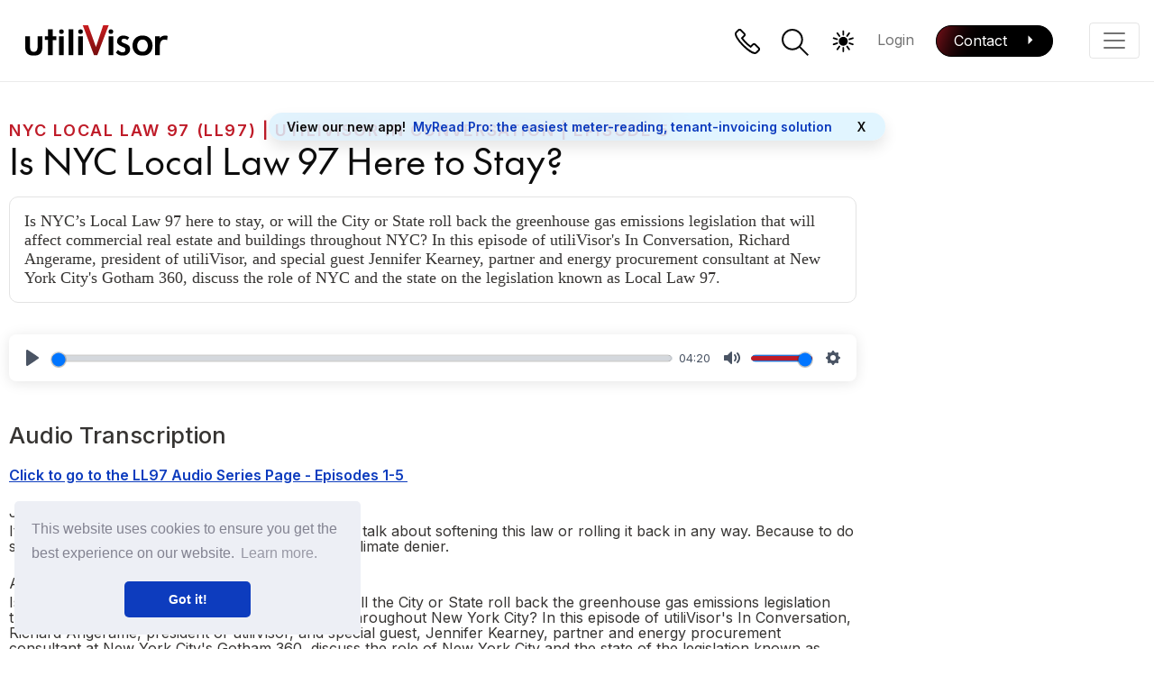

--- FILE ---
content_type: text/html;charset=UTF-8
request_url: https://www.utilivisor.com/audio/ll97-nyc/ll97-episode-5-here-to-stay.html
body_size: 9998
content:

<!DOCTYPE html>
<html lang="en">
<head> <title>Why Local Law 97 Is Here to Stay</title> <meta charset="utf-8" /> <meta http-equiv="x-ua-compatible" content="ie=edge, chrome=1" /> <meta http-equiv="x-dns-prefetch-control" content="on" /> <meta name="viewport" content="width=device-width, initial-scale=1, shrink-to-fit=no" /> <meta name="description" content="Is NYC’s Local Law 97 here to stay? Richard Angerame, utiliVisor, and Jennifer Kearney, Gotham 360, discuss the role of NYC and the state on the legislation known as Local Law 97." /> <meta name="keywords" content="" /> <meta property="og:type" content="website" /> <meta property="og:site_name" content="utiliVisor" /> <meta property="og:title" content="Why Local Law 97 Is Here to Stay" /> <meta property="og:url" content="https://www.utilivisor.com/audio/ll97-nyc/ll97-episode-5-here-to-stay.html" /> <meta property="og:description" content="Is NYC’s Local Law 97 here to stay? Richard Angerame, utiliVisor, and Jennifer Kearney, Gotham 360, discuss the role of NYC and the state on the legislation known as Local Law 97." /> <meta name="twitter:card" content="summary" /> <meta name="twitter:description" content="Is NYC’s Local Law 97 here to stay? Richard Angerame, utiliVisor, and Jennifer Kearney, Gotham 360, discuss the role of NYC and the state on the legislation known as Local Law 97." /> <meta name="twitter:title" content="Why Local Law 97 Is Here to Stay" /> <meta name="google-site-verification" content="L3FQbBIiWT-Y3k9-PrQ6MpYrkG0epwCEOdcRVq2VpO8" /> <meta name="facebook-domain-verification" content="nnjb49kydaa5l9mtwn071onnojvtt7" /> <meta name="msvalidate.01" content="2CAE483B4A4B6CC92BAF87DBC91A43C4" /> <meta property="og:image" content="https://www.utilivisor.com/.imaging/mte/utilivisor/1400/dam/utilivisor/news/2021/LL97-Audio-Episode5.jpg/jcr:content/LL97-Audio-Episode5.jpg"> <link rel="canonical" href="https://www.utilivisor.com/audio/ll97-nyc/ll97-episode-5-here-to-stay.html"> <link rel="apple-touch-icon" sizes="180x180" href="/.resources/utilivisor-magnolia-templating/webresources/img/favicon/apple-touch-icon.png?v=2"> <link rel="icon" type="image/png" sizes="32x32" href="/.resources/utilivisor-magnolia-templating/webresources/img/favicon/favicon-32x32.png?v=2"> <link rel="icon" type="image/png" sizes="16x16" href="/.resources/utilivisor-magnolia-templating/webresources/img/favicon/favicon-16x16.png?v=2"> <link rel="mask-icon" href="/.resources/utilivisor-magnolia-templating/webresources/img/favicon/safari-pinned-tab.svg?v=2" color="#c11010"> <link rel="shortcut icon" href="/.resources/utilivisor-magnolia-templating/webresources/img/favicon/favicon.ico?v=2"> <meta name="msapplication-TileColor" content="#000000"> <meta name="theme-color" content="#ffffff"> <link rel="preload" href="/.resources/utilivisor-magnolia-templating/webresources/fonts/the-future-regular.woff2" as="font" type="font/woff2" crossorigin="anonymous"> <link rel="preload" href="/.resources/utilivisor-magnolia-templating/webresources/fonts/the-future-medium.woff2" as="font" type="font/woff2" crossorigin="anonymous"> <link rel="preload" href="/.resources/utilivisor-magnolia-templating/webresources/fonts/the-future-bold.woff2" as="font" type="font/woff2" crossorigin="anonymous"> <style> body { /* defaults Inter before font is loaded */ font-family: 'Inter', Helvetica, Arial, sans-serif !important; } @font-face { font-family: 'The Future'; font-style: normal; font-weight: 400; font-display: swap; src: url('/.resources/utilivisor-magnolia-templating/webresources/fonts/the-future-regular.woff2') format('woff2'); } @font-face { font-family: 'The Future'; font-style: normal; font-weight: 500; font-display: swap; src: url('/.resources/utilivisor-magnolia-templating/webresources/fonts/the-future-medium.woff2') format('woff2'); } @font-face { font-family: 'The Future'; font-style: normal; font-weight: 700; font-display: swap; src: url('/.resources/utilivisor-magnolia-templating/webresources/fonts/the-future-bold.woff2') format('woff2'); } </style> <link rel="preconnect" href="https://fonts.googleapis.com"> <link rel="preconnect" href="https://fonts.gstatic.com" crossorigin> <link href="https://fonts.googleapis.com/css2?family=Inter:wght@400;500;600&display=swap" rel="stylesheet" rel="preload" as="style"> <link rel="stylesheet" href="/.resources/utilivisor-magnolia-templating/webresources/dist/audioTranscript~2026-01-16-16-51-50-000~cache.css" /> <link rel="stylesheet" href="/.resources/utilivisor-magnolia-templating/webresources/dist/vendor~2026-01-16-16-51-50-000~cache.css" /> <link rel="stylesheet" href="/.resources/utilivisor-magnolia-templating/webresources/dist/main~2026-01-16-16-51-50-000~cache.css" /> <script type="text/javascript">(function(w,d,s,l,i){w[l]=w[l]||[];w[l].push({'gtm.start': new Date().getTime(),event:'gtm.js'});var f=d.getElementsByTagName(s)[0], j=d.createElement(s),dl=l!='dataLayer'?'&l='+l:'';j.async=true;j.src= 'https://www.googletagmanager.com/gtm.js?id='+i+dl;f.parentNode.insertBefore(j,f); })(window,document,'script','dataLayer','GTM-M6WFNLZB');</script> <script async defer src="https://tally.so/widgets/embed.js" fetchpriority="low"></script> <script type="application/ld+json"> { "@context": "https://schema.org", "@graph": [ { "@type": "Organization", "@id": "https://www.utilivisor.com/#organization", "name": "utiliVisor", "url": "https://www.utilivisor.com/", "contactPoint": [ { "@type": "ContactPoint", "telephone": "+1-212-260-4800", "contactType": "headquarters", "areaServed": "US" }, { "@type": "ContactPoint", "telephone": "+1-262-271-1215", "contactType": "technical center", "areaServed": "US" }, { "@type": "ContactPoint", "telephone": "+1-713-876-8034", "contactType": "houston", "areaServed": "US" } ], "sameAs": [ "https://www.facebook.com/utilivisor", "https://www.wikidata.org/entity/Q7902808", "https://www.youtube.com/user/utilivisor", "https://www.linkedin.com/company/utilivisor", "https://en.wikipedia.org/wiki/UtiliVisor"], "logo": { "@type": "ImageObject", "@id": "https://www.utilivisor.com/#logo", "inLanguage": "en-US", "url": "https://www.utilivisor.com/.resources/utilivisor-magnolia-templating/webresources/img/knowledge-graph-logo.png", "width": 1500, "height": 1500, "caption": "utiliVisor" }, "image": { "@id": "https://www.utilivisor.com/#logo" }, "founder": { "@type": "Person", "name": "Richard Angerame", "url": "https://www.utilivisor.com/about/", "sameAs": "https://www.utilivisor.com/about/" }, "foundingDate": "1979", "legalName": "Utilities Programs and Metering II" }, { "@type": "WebSite", "@id": "https://www.utilivisor.com/#website", "url": "https://www.utilivisor.com/", "name": "utiliVisor", "description": "Over 40 years in utility submetering, recharging, energy plant metering, monitoring, optimization for commercial buildings, hospitals, universities, retail.", "publisher": { "@id": "https://www.utilivisor.com/#organization" }, "potentialAction": [{ "@type": "SearchAction", "target": "https://www.utilivisor.com/search.html?q={search_term_string}", "query-input": "required name=search_term_string" }], "inLanguage": "en-US", "copyrightHolder": { "@id": "https://www.utilivisor.com/#organization" } } ] } </script> </head><script> (function applyColorMode() { let savedMode = localStorage.getItem('theme'); if (savedMode) { document.documentElement.setAttribute("data-theme", savedMode); } else { let prefersDarkMode = window.matchMedia('(prefers-color-scheme: dark)').matches; let preferredMode = prefersDarkMode ? 'dark' : 'light'; localStorage.setItem('theme', preferredMode); document.documentElement.setAttribute("data-theme", preferredMode); } })(); </script><body class=" "> <noscript><iframe src="https://www.googletagmanager.com/ns.html?id=GTM-M6WFNLZB" height="0" width="0" style="display:none;visibility:hidden"></iframe></noscript> <header> <nav class="navbar js--navbar navbar-main fixed-top navbar-light navbar-expand-xxl"> <div class="navbar-container container-fluid"> <a class="navbar-brand" href="/"> <img class="logo--darkThemeShow" src="/.resources/utilivisor-magnolia-templating/webresources/img/svg/logo-white.svg" alt="utiliVisor Logo" /> <img class="logo--lightThemeShow" src="/.resources/utilivisor-magnolia-templating/webresources/img/svg/logo.svg" alt="utiliVisor Logo" /> </a> <div class="nav-custom-search"> <form class="form my-0 my-lg-0" method="get" action="/search.html"> <div class="nav-search-icon"> <svg xmlns="http://www.w3.org/2000/svg" width="29.9" height="29.9" viewBox="0 0 29.9 29.9"> <g transform="translate(1 1)"> <circle cx="10.832" cy="10.832" r="10.832" transform="translate(0)" fill="none" stroke="#0d0d0d" stroke-width="2" /> <path d="M14,14l9.882,9.882Z" transform="translate(4.31 4.311)" fill="none" stroke="#0d0d0d" stroke-width="2" /> </g> </svg> </div> <input class="js-search-input nav-search-input form-control mr-sm-2" type="search" name="q" placeholder="Type to search" aria-label="Search"> <button class="btn btn-light nav-search-button js-search-button my-0" type="submit">search</button> </form> <button class="btn btn-light nav-search-cancel js-search-cancel" aria-label="Cancel Search"> <svg xmlns="http://www.w3.org/2000/svg" width="18.439" height="18.439" viewBox="0 0 18.439 18.439"> <g transform="translate(-813.362 -33.002)"> <path d="M14855.529,3441.168l17.023,17.024" transform="translate(-14041.46 -3407.459)" fill="none" stroke="#707070" stroke-width="2" /> <path d="M0,0,17.024,17.024" transform="translate(831.094 33.709) rotate(90)" fill="none" stroke="#707070" stroke-width="2" /> </g> </svg> </button> </div> <button class="navbar-toggler" type="button" data-bs-toggle="collapse" data-bs-target="#mainNavigation" aria-controls="mainNavigation" aria-expanded="false" aria-label="Toggle navigation"> <span class="navbar-toggler-icon"></span> </button> <div class="collapse navbar-collapse " id="mainNavigation"> <ul class="navbar-partial-main navbar-nav ml-auto nav-fill navbar-hide-on-search"> <li class="dropdown-custom-wide nav-item px-xl-3 dropdown "> <a id="fe3456ff-8aec-4069-9f66-2550b7b27157" href="#" class="nav-link dropdown-toggle" role="button" data-toggle="dropdown" aria-haspopup="true" aria-expanded="false">Services</a> <div class="dropdown-menu dropdown-menu-custom " aria-labelledby="fe3456ff-8aec-4069-9f66-2550b7b27157"> <div class="dropdown-container container"> <div class="d-md-flex align-items-start justify-content-start"> <div class="dropdown-group dropdown-group-service"> <div class="dropdown-header-large">Submetering</div> <a class="dropdown-item primary" href="/submetering.html" data-track-link> Submetering Overview </a> <a class="dropdown-item primary" href="/submetering/what-why-submeter.html" data-track-link> What Is Submetering &amp; Why? </a> <a class="dropdown-item primary" href="/submetering/submetering-process.html" data-track-link> Submetering Process </a> <a class="dropdown-item primary" href="/submetering/tenant-billing.html" data-track-link> Tenant/Department Billing </a> <div class="dropdown-header">By industry</div> <a class="dropdown-item primary" href="/submetering/commercial-real-estate.html" data-track-link> Large Commercial Buildings </a> <a class="dropdown-item primary" href="/submetering/universities-colleges.html" data-track-link> Universities and Colleges </a> <a class="dropdown-item primary" href="/submetering/hospitals-research.html" data-track-link> Hospital and Research Facilities </a> <a class="dropdown-item primary" href="/submetering/residential-real-estate.html" data-track-link> Residential Properties </a> <a class="dropdown-item primary" href="/submetering/retail-multi-tenant.html" data-track-link> Shopping Malls and Retail Centers </a> </div> <div class="dropdown-group dropdown-group-service"> <div class="dropdown-header-large">Energy Plant</div> <a class="dropdown-item primary" href="/energy-plant.html" data-track-link> Energy Plant Overview </a> <a class="dropdown-item primary" href="/energy-plant/metering.html" data-track-link> Energy Plant Metering </a> <a class="dropdown-item primary" href="/energy-plant/monitoring.html" data-track-link> Energy Plant Monitoring </a> <a class="dropdown-item primary" href="/energy-plant/optimization.html" data-track-link> Energy Plant Optimization </a> <div class="dropdown-header">By Industry</div> <a class="dropdown-item primary" href="/energy-plant/commercial-real-estate.html" data-track-link> Large Commercial Buildings </a> <a class="dropdown-item primary" href="/energy-plant/universities-colleges.html" data-track-link> Universities and Colleges </a> <a class="dropdown-item primary" href="/energy-plant/hospital-research.html" data-track-link> Hospitals and Pharmaceutical </a> </div> </div> </div> </div> </li> <li class="dropdown-custom-wide nav-item px-xl-3 dropdown "> <a id="1088cd07-1c3a-4bb4-8d3e-aeebec4b02eb" href="#" class="nav-link dropdown-toggle" role="button" data-toggle="dropdown" aria-haspopup="true" aria-expanded="false">About</a> <div class="dropdown-menu dropdown-menu-custom " aria-labelledby="1088cd07-1c3a-4bb4-8d3e-aeebec4b02eb"> <div class="dropdown-container container"> <div class="d-md-flex align-items-start justify-content-start"> <div class="dropdown-group "> <div class="dropdown-header-large">About Us</div> <a class="dropdown-item primary" href="/about.html" data-track-link> What We Do </a> <a class="dropdown-item primary" href="/operations-center/energy-stack.html" data-track-link> Our Process </a> <a class="dropdown-item primary" href="/operations-center.html" data-track-link> Operations Center </a> <a class="dropdown-item primary" href="/news/maritime-largest-unrestricted-gift-Richard-Angerame.html" data-track-link> Giving Back </a> <a class="dropdown-item primary" href="/about/careers.html" data-track-link> Careers </a> </div> </div> </div> </div> </li> <li class="dropdown-custom-wide nav-item px-xl-3 dropdown "> <a id="0fe715dd-afc6-4b8e-bf58-232f7aa07e2d" href="#" class="nav-link dropdown-toggle" role="button" data-toggle="dropdown" aria-haspopup="true" aria-expanded="false">News &amp; Resources</a> <div class="dropdown-menu dropdown-menu-custom " aria-labelledby="0fe715dd-afc6-4b8e-bf58-232f7aa07e2d"> <div class="dropdown-container container"> <div class="d-md-flex align-items-start justify-content-start"> <div class="dropdown-group "> <div class="dropdown-header-large">Industry Articles</div> <a class="dropdown-item primary" href="/news.html" data-track-link> All Articles </a> <a class="dropdown-item primary" href="/news~commercial~.html" data-track-link> Commercial Buildings </a> <a class="dropdown-item primary" href="/news~hospitals~.html" data-track-link> Hospitals </a> <a class="dropdown-item primary" href="/news~retail~.html" data-track-link> Retail </a> <a class="dropdown-item primary" href="/news~universities~.html" data-track-link> Universities </a> <a class="dropdown-item primary" href="/news~press-releases~.html" data-track-link> Press Releases </a> </div> <div class="dropdown-group "> <div class="dropdown-header-large">Resources</div> <a class="dropdown-item primary" href="/professional-engineer-pdh-courses.html" data-track-link> Continuing Education Courses </a> <a class="dropdown-item primary" href="/operations-center/client-stories.html" data-track-link> Client Stories </a> <a class="dropdown-item primary" href="/video.html" data-track-link> Videos (interviews &amp; more) </a> <a class="dropdown-item primary" href="/operations-center/utility-incentives.html" data-track-link> Utility Incentives </a> <a class="dropdown-item primary" href="/resource/faqs.html" data-track-link> FAQs </a> </div> <div class="dropdown-group "> <div class="dropdown-header-large">Guides</div> <a class="dropdown-item hasImage showImageBg primary" href="/resource/decarbonization-starts-with-submetering.html" data-track-link> Decarbonization starts with submetering <div class="dropdown-featured-image" style="background-image: url(/.imaging/mte/utilivisor/265/dam/utilivisor/lp/decarbonization/utilivisor-decarbonization-submetering-cover.png/jcr:content/utilivisor-decarbonization-submetering-cover.png)" ></div> </a> </div> </div> </div> </div> </li> <li class="dropdown-custom-wide nav-item px-xl-3 dropdown "> <a id="63914f3e-2ac1-4686-b0d1-830b08640b43" href="#" class="nav-link dropdown-toggle" role="button" data-toggle="dropdown" aria-haspopup="true" aria-expanded="false">Tools</a> <div class="dropdown-menu dropdown-menu-custom " aria-labelledby="63914f3e-2ac1-4686-b0d1-830b08640b43"> <div class="dropdown-container container"> <div class="d-md-flex align-items-start justify-content-start"> <div class="dropdown-group "> <a class="dropdown-item hasImage primary" href="/myread-pro.html" data-track-link> MyRead Pro <div class="dropdown-featured-image" style="background-image: url(/.imaging/mte/utilivisor/265/dam/utilivisor/nav-2023/myread-pro-3x.png/jcr:content/myread-pro@3x.png)" ></div> </a> </div> <div class="dropdown-group "> <a class="dropdown-item hasImage primary" href="/submetering/submetering-app.html" data-track-link> Submetering Mobile <div class="dropdown-featured-image" style="background-image: url(/.imaging/mte/utilivisor/265/dam/utilivisor/nav-2023/submetering-mobile-3x.png/jcr:content/submetering-mobile@3x.png)" ></div> </a> </div> <div class="dropdown-group "> <a class="dropdown-item hasImage primary" href="/operations-center/data-access.html" data-track-link> utiliVisor Web Platform <div class="dropdown-featured-image" style="background-image: url(/.imaging/mte/utilivisor/265/dam/utilivisor/feature/ipads.png/jcr:content/utilivisor-ipad-pro-plant-analysis-app.png)" ></div> </a> </div> </div> </div> </div> </li> <li class="nav-item px-xl-3"> <a class="nav-link" href="/integrations.html">Integrations</a> </li> <li class="nav-item px-xl-3"> <a class="nav-link" href="/pricing.html">Pricing</a> </li> </ul> </div> <ul class="navbar-partial-secondary navbar-nav ms-auto"> <li class="nav-item navbar-hide-on-search fade-no-delay nav-item-icon ms-2"> <button class="nav-link nav-link-icon-search js-hover-dropdown" aria-label="Phone"> <svg xmlns="http://www.w3.org/2000/svg" width="28.298" height="28.437" viewBox="0 0 28.298 28.437"> <g id="phone-icon" transform="translate(-31.941 -32)"> <path id="Path_161" data-name="Path 161" d="M40.044,42.45c.08.112.16.223.4.547.622.853,1.447,1.889,2.453,3.042A37.5,37.5,0,0,0,49.789,52.2l2.362-2.362a2.02,2.02,0,0,1,2.855,0l3.642,3.642a2.02,2.02,0,0,1,0,2.855l-2.362,2.362C51.66,63.22,29.019,40.58,33.548,36.052l2.461-2.461a2.02,2.02,0,0,1,2.855,0l3.544,3.642a2.02,2.02,0,0,1,0,2.855Z" transform="translate(0)" fill="none" stroke="#000" stroke-width="2" fill-rule="evenodd" /> </g> </svg> <a href="tel:12122604800" class="nav-hover-dropdown"> <span class="nav-hover-dropdown-arrow"></span> <span class="nav-hover-dropdown-inner js-hover-dropdown-inner">212-260-4800</span> <span class="visually-hidden">Phone</span> </a> </button> </li> <li data-js-campaign-simple-hide-el class="nav-item navbar-hide-on-search slide-left nav-item-icon ms-2 "> <button class="nav-link nav-link-icon-phone js-search-trigger" role="button" aria-label="Search"> <svg xmlns="http://www.w3.org/2000/svg" width="29.9" height="29.9" viewBox="0 0 29.9 29.9"> <g transform="translate(1 1)"> <circle cx="10.832" cy="10.832" r="10.832" transform="translate(0)" fill="none" stroke="#0d0d0d" stroke-width="2" /> <path d="M14,14l9.882,9.882Z" transform="translate(4.31 4.311)" fill="none" stroke="#0d0d0d" stroke-width="2" /> </g> </svg> <span class="visually-hidden">Phone</span> </button> </li> <li data-js-campaign-simple-hide-el class="nav-item navbar-hide-on-search slide-left nav-item-icon ms-2 "> <button class="nav-link nav-link-icon-theme" id="toggleColorMode" role="button" aria-label="Color Mode"> <span class="themeColorModeIcon light"> <svg xmlns="http://www.w3.org/2000/svg" width="28.298" height="28.437" viewBox="0 0 28.298 28.437"> <path fill-rule="evenodd" clip-rule="evenodd" d="M14.5,9c2.8,0,5,2.2,5,5c0,2.8-2.2,5-5,5c-2.8,0-5-2.2-5-5C9.4,11.2,11.7,9,14.5,9 L14.5,9z M21.7,4.1c0.4,0.3,0.5,0.9,0.2,1.3l-2.4,3.3c-0.3,0.4-0.9,0.5-1.3,0.2C17.8,8.6,17.7,8,18,7.6l2.4-3.3 C20.7,3.9,21.3,3.8,21.7,4.1L21.7,4.1z M26.1,10.2c0.2,0.5-0.1,1-0.6,1.2l-3.9,1.3c-0.5,0.2-1-0.1-1.2-0.6c-0.2-0.5,0.1-1,0.6-1.2 L25,9.6C25.5,9.5,26,9.7,26.1,10.2L26.1,10.2z M26.1,17.8c-0.2,0.5-0.7,0.7-1.2,0.6l-3.9-1.3c-0.5-0.2-0.7-0.7-0.6-1.2 c0.2-0.5,0.7-0.7,1.2-0.6l3.9,1.3C26,16.8,26.3,17.3,26.1,17.8z M21.7,23.9c-0.4,0.3-1,0.2-1.3-0.2L18,20.4c-0.3-0.4-0.2-1,0.2-1.3 c0.4-0.3,1-0.2,1.3,0.2l2.4,3.3C22.2,23,22.1,23.6,21.7,23.9L21.7,23.9z M14.5,26.3c-0.5,0-0.9-0.4-0.9-0.9v-4.1 c0-0.5,0.4-0.9,0.9-0.9s0.9,0.4,0.9,0.9v4.1C15.4,25.8,15,26.3,14.5,26.3z M7.3,23.9c-0.4-0.3-0.5-0.9-0.2-1.3l2.4-3.3 c0.3-0.4,0.9-0.5,1.3-0.2c0.4,0.3,0.5,0.9,0.2,1.3l-2.4,3.3C8.2,24.1,7.7,24.2,7.3,23.9L7.3,23.9z M2.8,17.8c-0.2-0.5,0.1-1,0.6-1.2 l3.9-1.3c0.5-0.2,1,0.1,1.2,0.6c0.2,0.5-0.1,1-0.6,1.2L4,18.4C3.5,18.5,3,18.3,2.8,17.8L2.8,17.8z M2.8,10.2C3,9.7,3.5,9.5,4,9.6 l3.9,1.3C8.3,11,8.6,11.6,8.5,12c-0.2,0.5-0.7,0.7-1.2,0.6l-3.9-1.3C2.9,11.2,2.7,10.7,2.8,10.2L2.8,10.2z M7.3,4.1 c0.4-0.3,1-0.2,1.3,0.2L11,7.6c0.3,0.4,0.2,1-0.2,1.3c-0.4,0.3-1,0.2-1.3-0.2L7.1,5.4C6.8,5,6.9,4.4,7.3,4.1L7.3,4.1z M14.5,1.7 c0.5,0,0.9,0.4,0.9,0.9v4.1c0,0.5-0.4,0.9-0.9,0.9s-0.9-0.4-0.9-0.9V2.7C13.5,2.2,14,1.7,14.5,1.7z"/> </svg> </span> <span class="themeColorModeIcon dark"> <svg xmlns="http://www.w3.org/2000/svg" width="28.298" height="28.437" viewBox="0 0 28.298 28.437"> <path fill="none" stroke="#ffffff" stroke-width="2" stroke-miterlimit="10" d="M9.2,4.1c-3,2-4.9,5.4-4.9,9.3 c0,6.1,5,11.1,11.1,11.1c3.5,0,6.6-1.6,8.7-4.2c0.2-0.2,0.2-0.4,0-0.6c-0.2-0.2-0.3-0.2-0.5-0.2C15.3,21.6,7.8,13.3,9.9,4.7 c0.1-0.2,0-0.5-0.2-0.5C9.5,4,9.3,3.9,9.2,4.1L9.2,4.1z"/> </svg> </span> <span class="visually-hidden">Color Mode</span> </button> </li> <li data-js-campaign-simple-hide-el class="nav-item mt-1"> <a href="/login.html" class="nav-link py-2 mx-3">Login</a> </li> <li class="nav-item mt-1"> <a class="uvButton withArrow py-2 my-0 ms-2" href="/contact.html"> <span>Contact</span> </a> </li> </ul> </div> </nav> </header> <main role="main"> <div class="announcement"> <div class="toast-container width-100"> <div class="width-100 toast js--announcement-toast " role="alert" aria-live="assertive" aria-atomic="true" id="d583d888-9946-486a-b0af-4a99eb94f755"> <div class="toast-header"> <strong class="announcement__title me-auto">Featured guide</strong> <a href="/resource/decarbonization-starts-with-submetering.html?linkType=utiliVisorAnnouncement" class="announcement__text me-auto px-md-2" data-track-link>Download the decarbonization guide with submetering.</a> <button type="button" class="btn-close" data-bs-dismiss="toast" aria-label="Close">X</button> </div> </div> <div class="width-100 toast js--announcement-toast " role="alert" aria-live="assertive" aria-atomic="true" id="704cdc48-50af-49b0-8673-295af4cbcd56"> <div class="toast-header"> <strong class="announcement__title me-auto">View our new app!</strong> <a href="/myread-pro.html?linkType=utiliVisorAnnouncement" class="announcement__text me-auto px-md-2" data-track-link>MyRead Pro: the easiest meter-reading, tenant-invoicing solution</a> <button type="button" class="btn-close" data-bs-dismiss="toast" aria-label="Close">X</button> </div> </div> </div> </div> <section class="audioTranscript"> <div class="audioTranscript__container container"> <div class="audioTranscript__contentWrap"> <div class="audioTranscript__content"> <span class="audioTranscript__eyebrow">NYC Local Law 97 (LL97) | utiliVisor In Conversation | Episode 5 </span> <h1 class="audioTranscript__title uvTitle">Is NYC Local Law 97 Here to Stay?</h1> <span class="audioTranscript__subtitle">Is NYC’s Local Law 97 here to stay, or will the City or State roll back the greenhouse gas emissions legislation that will affect commercial real estate and buildings throughout NYC? In this episode of utiliVisor's In Conversation, Richard Angerame, president of utiliVisor, and special guest Jennifer Kearney, partner and energy procurement consultant at New York City's Gotham 360, discuss the role of NYC and the state on the legislation known as Local Law 97.</span> </div> <div class="audioTranscript__playerContainer audioPlyr"> <audio id="player" controls> <source src="/dam/jcr:698cae34-7904-4299-8bc9-80807a9a0f36/LL97-Is-NYC-Local-Law-97-Here-to-Stay-Episode5-utiliVisor.m4a" type="audio/mp4" /> </audio> </div> <div class="audioTranscript__transcription"> <h2 class="audioTranscript__transcriptTitle">Audio Transcription</h2> <p><a href="https://www.utilivisor.com/audio"><strong>Click to go to the&nbsp;LL97 Audio Series Page - Episodes 1-5&nbsp;</strong></a></p> <p>Jennifer Kearney (00:01):<br /> It&#39;s incredibly unpopular for a political candidate to talk about softening this law or rolling it back in any way. Because to do so, basically, practically, establishes that you&#39;re a climate denier.</p> <p>Announcer (00:22):<br /> Is New York City&#39;s Local Law 97 here to stay, or will the City or State roll back the greenhouse gas emissions legislation that will affect commercial real estate in buildings throughout New York City? In this episode of utiliVisor&#39;s In Conversation, Richard Angerame, president of utiliVisor, and special guest, Jennifer Kearney, partner and energy procurement consultant at New York City&#39;s Gotham 360, discuss the role of New York City and the state of the legislation known as Local Law 97.</p> <p>Richard Angerame (00:56):<br /> And again, from policies, obviously, is that you see&nbsp;we have a change in mayors taking place. This is something that this law is not going away. Is that true?</p> <p>Jennifer Kearney (01:07):<br /> Absolutely. Absolutely true. So I think that this mayoral race, the issues that are rising to the top are all about crime, homelessness, quality of life issues. I haven&#39;t heard a single candidate speak to this law specifically, although most candidates have made very general statements about climate change. But it&#39;s incredibly unpopular for a political candidate to talk about softening this law or rolling it back in any way, because to do so, basically, practically establishes that you&#39;re a climate denier. I mean, this was an incredibly ambitious, first of its kind in the country piece of legislation. There are a lot of folks in city government who completely stand behind it, are very proud of it, and will fight for it. And there&#39;s not a single candidate out there who has stepped forward and said, &quot;We need to do something to support building owners here.&quot;</p> <p>Richard Angerame (02:18):<br /> What happens if the renewables, or the energy, or the RECs don&#39;t come from Zone J? You can&#39;t be used as a credit against it. Do you think that Cuomo is going to change that in the upcoming year?</p> <p>Jennifer Kearney (02:31):<br /> Well, I think Cuomo took a try at changing it by expanding the eligibility from just Zone J to include the tier two RECs from New York State. And it didn&#39;t see the light day out of the state legislature. I think that we will see it come around again. Whether or not he has the political capital to push it through when he&#39;s being opposed by all of the big environmental groups from Riverkeepers to NRDC, it&#39;s really hard to say.</p> <p>Announcer (03:10):<br /> You&#39;ve been listening to utiliVisor&#39;s In Conversation, where we discuss topics such as submetering, energy efficiency, and energy plant optimization. Your host is Richard Angerame, president of utiliVisor, with special guest, Jennifer Kearney, partner&nbsp;and energy procurement consultant at Gotham 360. This program is a production of utiliVisor, a leader in submetering and energy plant optimization.</p> <p>Announcer (03:37):<br /> To contact us with comments or questions, email marketing@utiliVisor.com. Our music is &quot;Moments Like This&quot; from Telestream&#39;s ScreenFlow library. Thanks for listening. Please note that this program should not be considered professional advice. The information, opinions, and recommendations presented here are for general information only. The opinions and views expressed in this episode are solely those of the individual speakers&nbsp;and do not necessarily reflect the position of an agency, organization, or company. This program was recorded in 2021, copyright utiliVisor.</p> </div> <div class="audioTranscript__content"> </div> </div> </div> </section> </main> <footer class="footer text-center text-lg-start bg-light"> <div class="footer-container"> <section class="footer-main-links"> <div class="container text-center text-lg-start mt-5"> <div class="row mt-3 mb-lg-5"> <div class="footer-group footer-group-location col-md-12 col-lg-4 col-xl-3 mx-auto mx-lg-0 mb-4"> <span class="footer-group-header mb-4">Headquarters &amp; Operations Center</span> <a class="footer-location-address" href="https://www.google.com/maps/place/135+W+36th+St,+New+York,+NY+10018/" target="_blank"> <p>135 W. 36th St.<br /> New York, New York 10018</p> </a> <a href="tel:12122604800" class="footer-location-phone">212-260-4800</a> <span class="footer-group-header mb-4">Technical Center</span> <a class="footer-location-address" href="https://www.google.com/maps/place/2301+Sun+Valley+Dr,+Delafield,+WI+53018/@43.051245,-88.3824875,17z/data=!3m1!4b1!4m6!3m5!1s0x8805b11f28436379:0x2df19f2272049387!8m2!3d43.051245!4d-88.3799072!16s%2Fg%2F11b8v4hqq_?entry=ttu&amp;g_ep=EgoyMDI1MDYwOS4xIKXMDSoASAFQAw%3D%3D" target="_blank"> <p>2301 Sun Valley Drive<br /> Delafield, WI 53018</p> </a> <a href="tel:12623271134" class="footer-location-phone">262-327-1134</a> <span class="footer-group-header mb-4">Houston SW Regional Office</span> <a href="tel:17138768034" class="footer-location-phone">713-876-8034</a> </div> <div class="footer-group col-md-12 col-lg-2 col-xl-2 mx-auto mb-4"> <span class="footer-group-header mb-4">Quick Links</span> <p> <a class="text-reset primary" href="/operations-center.html" data-track-link> Why Choose Us </a> </p> <p> <a class="text-reset primary" href="/about.html" data-track-link> About Us </a> </p> <p> <a class="text-reset primary" href="/about/careers.html" data-track-link> Careers </a> </p> <p> <a class="text-reset primary" href="/contact.html" data-track-link> Contact Us </a> </p> <p> <a class="text-reset primary" href="/news.html" data-track-link> News &amp; Articles </a> </p> <p> <a class="text-reset primary" href="/audio.html" data-track-link> Audios </a> </p> <p> <a class="text-reset primary" href="/video.html" data-track-link> Videos </a> </p> </div> <div class="footer-group col-md-12 col-lg-2 col-xl-2 mx-auto mb-4"> <span class="footer-group-header mb-4">Services</span> <p> <a class="text-reset primary" href="/submetering.html" data-track-link> Submetering </a> </p> <p> <a class="text-reset primary" href="/energy-plant.html" data-track-link> Energy Plant Services </a> </p> </div> <div class="footer-group col-md-12 col-lg-2 col-xl-2 mx-auto mb-4"> <span class="footer-group-header mb-4">Data Access Tools</span> <p> <a class="text-reset primary" href="/submetering/submetering-app.html" data-track-link> Mobile Submetering App </a> </p> <p> <a class="text-reset primary" href="/operations-center/data-access.html" data-track-link> Ways to Access Data </a> </p> <p> <a class="text-reset primary" href="/login.html" data-track-link> Customer Portal Login </a> </p> </div> </div> </div> </section> <section class="container py-4"> <div class="row"> <div class="col-md-12 col-lg-12 col-xl-9 me-xl-5"> <a class="footer-logo d-block d-xl-inline-block mx-auto mb-4 mb-xl-0 mx-lg-0 me-xl-5" href="/"> <img class="w-100 logo--lightThemeShow" src="/.resources/utilivisor-magnolia-templating/webresources/img/svg/logo.svg" alt="utiliVisor Logo" /> <img class="w-100 logo--darkThemeShow" src="/.resources/utilivisor-magnolia-templating/webresources/img/svg/logo-white.svg" alt="utiliVisor Logo" /> </a> <div class="pb-xl-1 d-inline-block"> <span>&copy;2017–2026 utiliVisor. All rights reserved.</span> <a class="d-block d-lg-inline-block text-reset mt-2 mt-xl-0 mb-2 mb-xl-0 ps-lg-2" href="/privacy-policy.html">Privacy Policy</a> <a class="d-block d-lg-inline-block text-reset mt-2 mt-xl-0 mb-2 mb-xl-0 ps-lg-2" href="/accessibility-statement.html">Accessibility</a> <a class="d-block d-lg-inline-block text-reset mt-2 mt-xl-0 mb-2 mb-xl-0 ps-lg-2" href="/SMS-terms-and-conditions.html">SMS Terms & Conditions</a> </div> </div> <div class="footer-social py-3 py-xl-0 col-md-12 col-xl-2 "> <a href="https://www.linkedin.com/company/utilivisor/" target="_blank" class="me-1 text-reset"> <svg xmlns="http://www.w3.org/2000/svg" width="22" height="22" viewBox="0 0 22 22"><path d="M-63.618,0H-82.382A1.617,1.617,0,0,0-84,1.618V20.382A1.617,1.617,0,0,0-82.382,22h18.764A1.617,1.617,0,0,0-62,20.382V1.618A1.617,1.617,0,0,0-63.618,0ZM-77.529,18.765h-3.236V8.412h3.236Zm.291-13.854h0a1.863,1.863,0,0,1-1.909,1.817,1.877,1.877,0,0,1-1.876-1.875,1.876,1.876,0,0,1,1.876-1.877h.058a1.864,1.864,0,0,1,1.851,1.876Zm11.977,13.854H-68.5V13.219c0-1.63-.764-2.277-1.793-2.277h-.123a2.148,2.148,0,0,0-1.941,2.316v5.507h-3.235V8.412h3.041v1.41h.091a3.686,3.686,0,0,1,3.274-1.669c1.967,0,3.947,1.21,3.947,4.322Z" transform="translate(84)"/></svg> <span class="visually-hidden">LinkedIn</span> </a> <a href="https://www.youtube.com/channel/UCksLsa-YMO-E5rzEk-LrHqw" target="_blank" class="me-1 text-reset"> <svg xmlns="http://www.w3.org/2000/svg" width="21.674" height="15.172" viewBox="0 0 21.674 15.172"><path d="M21.384,5.783a2.715,2.715,0,0,0-1.916-1.916C17.778,3.414,11,3.414,11,3.414s-6.778,0-8.468.453A2.715,2.715,0,0,0,.616,5.783,28.2,28.2,0,0,0,.163,11a28.2,28.2,0,0,0,.453,5.217,2.715,2.715,0,0,0,1.916,1.916c1.69.453,8.468.453,8.468.453s6.778,0,8.468-.453a2.715,2.715,0,0,0,1.916-1.916A28.2,28.2,0,0,0,21.837,11,28.385,28.385,0,0,0,21.384,5.783ZM8.831,14.251V7.75L14.461,11Z" transform="translate(-0.163 -3.414)"/></svg> <span class="visually-hidden">YouTube</span> </a> <a href="https://www.facebook.com/utilivisor/" target="_blank" class="me-1 text-reset"> <svg xmlns="http://www.w3.org/2000/svg" width="21.236" height="21.274" viewBox="0 0 21.236 21.274"><path d="M53,.363a10.72,10.72,0,0,0-1.77,21.274V13.93H48.576V10.981H51.23V8.621a3.841,3.841,0,0,1,4.129-4.129,15.992,15.992,0,0,1,2.36.236V7.441H56.362c-1.3,0-1.592.649-1.592,1.475v2.065H57.6l-.472,2.949H54.77v7.707A10.72,10.72,0,0,0,53,.363Z" transform="translate(-42.382 -0.363)"/></svg> <span class="visually-hidden">Facebook</span> </a> <a href="https://www.instagram.com/utilivisor/" target="_blank" class="me-1 text-reset"> <svg xmlns="http://www.w3.org/2000/svg" width="22" height="22" viewBox="0 0 22 22"><g transform="translate(-84)"><path d="M100,0H90a6.006,6.006,0,0,0-6,6V16a6.006,6.006,0,0,0,6,6h10a6.006,6.006,0,0,0,6-6V6A6.006,6.006,0,0,0,100,0Zm4,16a4,4,0,0,1-4,4H90a4,4,0,0,1-4-4V6a4,4,0,0,1,4-4h10a4,4,0,0,1,4,4Z"/><path d="M95,5a6,6,0,1,0,6,6A6.006,6.006,0,0,0,95,5Zm0,10a4,4,0,1,1,4-4A4,4,0,0,1,95,15Z"/><circle cx="1.25" cy="1.25" r="1.25" transform="translate(99.75 3.75)"/></g></svg> <span class="visually-hidden">Instagram</span> </a> </div> </div> </section> </div> </footer> <section class="section-video-overlay"> <div class="video-wrapper"> <iframe frameborder="0" width="854" height="480" allowfullscreen class="video"></iframe> <button class="btn btn-outline-light video-close" href="#">Close</button> </div> </section> <section class="lightbox" id="js-lightbox"></section> <script fetchpriority="low" type="text/javascript" src="/.resources/utilivisor-magnolia-templating/webresources/dist/audioTranscript~2026-01-16-16-51-50-000~cache.js"></script> <script fetchpriority="low" type="text/javascript" src="/.resources/utilivisor-magnolia-templating/webresources/dist/vendors~2026-01-16-16-51-50-000~cache.js"></script> <script fetchpriority="low" type="text/javascript" src="/.resources/utilivisor-magnolia-templating/webresources/dist/main~2026-01-16-16-51-50-000~cache.js"></script> <script defer src='https://optassets.ontraport.com/tracking.js' type='text/javascript' async='true' onload='_mri="229354",_mr_domain="utiliVisor.ontralink.com",mrtracking();'></script> </body></html>


--- FILE ---
content_type: text/css;charset=UTF-8
request_url: https://www.utilivisor.com/.resources/utilivisor-magnolia-templating/webresources/dist/main~2026-01-16-16-51-50-000~cache.css
body_size: 27413
content:
/*!
 * Bootstrap Reboot v5.1.3 (https://getbootstrap.com/)
 * Copyright 2011-2021 The Bootstrap Authors
 * Copyright 2011-2021 Twitter, Inc.
 * Licensed under MIT (https://github.com/twbs/bootstrap/blob/main/LICENSE)
 * Forked from Normalize.css, licensed MIT (https://github.com/necolas/normalize.css/blob/master/LICENSE.md)
 */:root{--bs-blue:#0d6efd;--bs-indigo:#6610f2;--bs-purple:#6f42c1;--bs-pink:#d63384;--bs-red:#dc3545;--bs-orange:#fd7e14;--bs-yellow:#ffc107;--bs-green:#198754;--bs-teal:#20c997;--bs-cyan:#0dcaf0;--bs-white:#fff;--bs-gray:#6c757d;--bs-gray-dark:#343a40;--bs-gray-100:#f8f9fa;--bs-gray-200:#e9ecef;--bs-gray-300:#dee2e6;--bs-gray-400:#ced4da;--bs-gray-500:#adb5bd;--bs-gray-600:#6c757d;--bs-gray-700:#495057;--bs-gray-800:#343a40;--bs-gray-900:#212529;--bs-primary:#0d6efd;--bs-secondary:#6c757d;--bs-success:#198754;--bs-info:#0dcaf0;--bs-warning:#ffc107;--bs-danger:#dc3545;--bs-light:#f8f9fa;--bs-dark:#212529;--bs-primary-rgb:13,110,253;--bs-secondary-rgb:108,117,125;--bs-success-rgb:25,135,84;--bs-info-rgb:13,202,240;--bs-warning-rgb:255,193,7;--bs-danger-rgb:220,53,69;--bs-light-rgb:248,249,250;--bs-dark-rgb:33,37,41;--bs-white-rgb:255,255,255;--bs-black-rgb:0,0,0;--bs-body-color-rgb:33,37,41;--bs-body-bg-rgb:255,255,255;--bs-font-sans-serif:system-ui,-apple-system,"Segoe UI",Roboto,"Helvetica Neue",Arial,"Noto Sans","Liberation Sans",sans-serif,"Apple Color Emoji","Segoe UI Emoji","Segoe UI Symbol","Noto Color Emoji";--bs-font-monospace:SFMono-Regular,Menlo,Monaco,Consolas,"Liberation Mono","Courier New",monospace;--bs-gradient:linear-gradient(180deg,hsla(0,0%,100%,.15),hsla(0,0%,100%,0));--bs-body-font-family:var(--bs-font-sans-serif);--bs-body-font-size:1rem;--bs-body-font-weight:400;--bs-body-line-height:1.5;--bs-body-color:#212529;--bs-body-bg:#fff}*,:after,:before{box-sizing:border-box}@media(prefers-reduced-motion:no-preference){:root{scroll-behavior:smooth}}body{-webkit-text-size-adjust:100%;-webkit-tap-highlight-color:rgba(0,0,0,0);background-color:var(--bs-body-bg);color:var(--bs-body-color);font-family:var(--bs-body-font-family);font-size:var(--bs-body-font-size);font-weight:var(--bs-body-font-weight);line-height:var(--bs-body-line-height);margin:0;text-align:var(--bs-body-text-align)}hr{background-color:currentColor;border:0;color:inherit;margin:1rem 0;opacity:.25}hr:not([size]){height:1px}h1,h2,h3,h4,h5,h6{font-weight:500;line-height:1.2;margin-bottom:.5rem;margin-top:0}h1{font-size:calc(1.375rem + 1.5vw)}@media(min-width:1200px){h1{font-size:2.5rem}}h2{font-size:calc(1.325rem + .9vw)}@media(min-width:1200px){h2{font-size:2rem}}h3{font-size:calc(1.3rem + .6vw)}@media(min-width:1200px){h3{font-size:1.75rem}}h4{font-size:calc(1.275rem + .3vw)}@media(min-width:1200px){h4{font-size:1.5rem}}h5{font-size:1.25rem}h6{font-size:1rem}p{margin-bottom:1rem;margin-top:0}abbr[data-bs-original-title],abbr[title]{cursor:help;text-decoration:underline dotted;text-decoration-skip-ink:none}address{font-style:normal;line-height:inherit;margin-bottom:1rem}ol,ul{padding-left:2rem}dl,ol,ul{margin-bottom:1rem;margin-top:0}ol ol,ol ul,ul ol,ul ul{margin-bottom:0}dt{font-weight:700}dd{margin-bottom:.5rem;margin-left:0}blockquote{margin:0 0 1rem}b,strong{font-weight:bolder}small{font-size:.875em}mark{background-color:#fcf8e3;padding:.2em}sub,sup{font-size:.75em;line-height:0;position:relative;vertical-align:baseline}sub{bottom:-.25em}sup{top:-.5em}a{color:#0d6efd;text-decoration:underline}a:hover{color:#0a58ca}a:not([href]):not([class]),a:not([href]):not([class]):hover{color:inherit;text-decoration:none}code,kbd,pre,samp{direction:ltr;font-family:var(--bs-font-monospace);font-size:1em;unicode-bidi:bidi-override}pre{display:block;font-size:.875em;margin-bottom:1rem;margin-top:0;overflow:auto}pre code{color:inherit;font-size:inherit;word-break:normal}code{word-wrap:break-word;color:#d63384;font-size:.875em}a>code{color:inherit}kbd{background-color:#212529;border-radius:.2rem;color:#fff;font-size:.875em;padding:.2rem .4rem}kbd kbd{font-size:1em;font-weight:700;padding:0}figure{margin:0 0 1rem}img,svg{vertical-align:middle}table{border-collapse:collapse;caption-side:bottom}caption{color:#6c757d;padding-bottom:.5rem;padding-top:.5rem;text-align:left}th{text-align:inherit;text-align:-webkit-match-parent}tbody,td,tfoot,th,thead,tr{border:0 solid;border-color:inherit}label{display:inline-block}button{border-radius:0}button:focus:not(:focus-visible){outline:0}button,input,optgroup,select,textarea{font-size:inherit;line-height:inherit}[role=button]{cursor:pointer}select{word-wrap:normal}select:disabled{opacity:1}[list]::-webkit-calendar-picker-indicator{display:none}[type=button]:not(:disabled),[type=reset]:not(:disabled),[type=submit]:not(:disabled),button:not(:disabled){cursor:pointer}::-moz-focus-inner{border-style:none;padding:0}textarea{resize:vertical}fieldset{border:0;margin:0;min-width:0;padding:0}legend{float:left;font-size:calc(1.275rem + .3vw);line-height:inherit;margin-bottom:.5rem;padding:0;width:100%}@media(min-width:1200px){legend{font-size:1.5rem}}legend+*{clear:left}::-webkit-datetime-edit-day-field,::-webkit-datetime-edit-fields-wrapper,::-webkit-datetime-edit-hour-field,::-webkit-datetime-edit-minute,::-webkit-datetime-edit-month-field,::-webkit-datetime-edit-text,::-webkit-datetime-edit-year-field{padding:0}::-webkit-inner-spin-button{height:auto}[type=search]{-webkit-appearance:textfield;outline-offset:-2px}::-webkit-search-decoration{-webkit-appearance:none}::-webkit-color-swatch-wrapper{padding:0}::file-selector-button{font:inherit}::-webkit-file-upload-button{-webkit-appearance:button;font:inherit}output{display:inline-block}iframe{border:0}summary{cursor:pointer;display:list-item}progress{vertical-align:baseline}[hidden]{display:none!important}:root{--bs-body-color:#363432;--default-link-color:#0d3cbe;--default-text-color:#0d0d0d;--default-text-hover-opaque-color:hsla(0,0%,5%,.3);--default-title-color:#0d0d0d;--default-text-muted-color:#595959;--default-subtitle-color:#bf1b28;--default-card-bg:#fff;--default-card-border-color:#eee;--default-callout-bg:#f7f7f7;--vMousePositionFrom:180deg;--vMousePositionTo:360deg}[data-theme=dark]{--bs-body-color:#fff;--bs-body-bg:#010d14;--default-text-color:#fff;--default-text-hover-opaque-color:hsla(0,0%,100%,.3);--default-text-muted-color:hsla(0,0%,100%,.9);--default-link-color:#7297ff;--default-title-color:#fff;--default-subtitle-color:#acacac;--default-card-bg:#012;--default-card-border-color:#002b55;--default-callout-bg:rgba(0,17,34,.6)}@keyframes fadeInUp{0%{opacity:0;transform:translate3d(0,20px,0)}to{opacity:1;transform:translateZ(0)}}@keyframes fadeIn{0%{opacity:0}to{opacity:1}}@keyframes fadeOut{0%{opacity:1}to{opacity:0}}@keyframes wave{0%{transform:scale(0)}50%{transform:scale(1)}to{transform:scale(0)}}@keyframes spin{to{transform:rotate(1turn)}}@keyframes spinHalf{0%{transform:rotate(var(--vMousePositionFrom))}to{transform:rotate(var(--vMousePositionTo))}}@keyframes gradientMoveInCircle{0%{transform:rotate(0deg)}50%{transform:rotate(180deg)}to{transform:rotate(1turn)}}@keyframes gradientMoveVertical{0%{transform:translateY(-50%)}50%{transform:translateY(50%)}to{transform:translateY(-50%)}}@keyframes gradientMoveHorizontal{0%{transform:translateX(-50%) translateY(-10%)}50%{transform:translateX(50%) translateY(10%)}to{transform:translateX(-50%) translateY(-10%)}}.logo--darkThemeShow,[data-theme=dark] .logo--lightThemeShow{display:none}[data-theme=dark] .logo--darkThemeShow{display:block}.homepage .appCta__title,.homepage .newsQuote{padding:0 1rem}.theme--body-bold .ctaButton__title,.theme--body-bold .faqList__title,.theme--body-bold .leadMagnetCalloutForm__title,.theme--body-bold .quoteCallout__title{font-size:1.75rem;font-weight:600;margin-bottom:1rem}@media(min-width:992px){.theme--body-bold .ctaButton__title,.theme--body-bold .faqList__title,.theme--body-bold .leadMagnetCalloutForm__title,.theme--body-bold .quoteCallout__title{font-size:2.5rem}}.theme--body-bold .leadMagnetCalloutForm__text{font-size:1.1rem}@media(min-width:992px){.theme--body-bold .leadMagnetCalloutForm__text{font-size:1.2rem}}button,input,optgroup,select,textarea{font-family:inherit;font-size:100%;margin:0}button,input{overflow:visible}button,select{text-transform:none}[type=button],[type=reset],[type=submit],button{-webkit-appearance:button}.announcement{padding:1rem;position:relative;z-index:11}@media(min-width:768px){.announcement{left:50%;padding-top:2.5rem!important;position:fixed;transform:translateX(-50%)}}@media(min-width:1200px){.announcement{padding-top:0!important}}.announcement .toast-container{width:100%}@media(min-width:768px){.announcement .toast-container{width:max-content}}.announcement .toast-header{background-color:transparent!important;border-bottom:none;color:#0d0d0d;display:block}@media(min-width:768px){.announcement .toast-header{display:flex;padding:.5rem 1.25rem}}.announcement .toast{backdrop-filter:saturate(200%) blur(20px);background-color:rgba(215,242,255,.75)!important;border:none;box-shadow:0 .5rem 1rem rgba(0,0,0,.1);position:relative;width:100%}@media(min-width:768px){.announcement .toast{border-radius:100px;margin-left:auto;margin-right:auto;width:max-content}}.announcement .btn-close{background:none;border:none;color:#0d0d0d;display:block;font-weight:700;margin-left:0;padding-right:1.25rem;padding-top:.5rem;position:absolute;right:0;text-align:right;top:0;width:100%}@media(min-width:768px){.announcement .btn-close{display:inline-block;margin-left:.25rem;padding:0 .5rem 0 1rem;position:relative;width:auto}}.announcement__text,.announcement__title{display:block}@media(min-width:768px){.announcement__text,.announcement__title{display:inline}}a.announcement__text{color:#0d3cbe;font-weight:700;text-decoration:none;transition:all .15s ease-in-out}a.announcement__text:focus,a.announcement__text:hover{color:#0d0d0d}.announcement__date{display:block}@media(min-width:768px){.announcement__date{display:inline}}.magnolia-editmode .announcement{position:relative}.magnolia-editmode .announcement .toast-container{width:100%}body{font-display:swap;font-family:Inter,system-ui,-apple-system,Helvetica,sans-serif;font-size:16px;font-variant-ligatures:discretionary-ligatures;line-height:1.1025641;padding-top:3rem}@media(min-width:768px){body{padding-top:7rem}}@media(min-width:1200px){body{padding-top:125px}}::selection{background:rgba(0,0,0,.8);color:#fff}[data-text=dark] b::selection,[data-text=dark] h2::selection,[data-text=dark] h3::selection,[data-text=dark] h4::selection,[data-text=dark] p::selection,[data-text=dark] strong::selection{background:rgba(191,27,40,.8)}::-moz-selection{background:#000;color:#fff}.btn,a.btn{border-radius:34px;font-size:14px;font-weight:600;padding:10px 15px;text-transform:uppercase}.btn.btn-outline-dark,a.btn.btn-outline-dark{background-color:transparent}.btn.btn-outline-dark:hover,a.btn.btn-outline-dark:hover{background-color:#0d0d0d;color:#fff}.btn.btn-outline-red,a.btn.btn-outline-red{border-color:#9e0b0f;color:#9e0b0f}.btn.btn-outline-red:hover,a.btn.btn-outline-red:hover{background-color:#9e0b0f;color:#fff}.uvButton{text-wrap:nowrap;border:1px solid #000;border-radius:34px;cursor:pointer!important;display:inline-block;margin:1rem 0;overflow:hidden;padding:.9375rem 1.2rem;position:relative;transform:scale(1);transition:all .2s cubic-bezier(.12,.51,.7,.89);user-select:none}.uvButton,.uvButton:focus,.uvButton:hover{background-color:#000;color:#fff;text-decoration:none}.uvButton:focus,.uvButton:hover{cursor:pointer;transform:scale(.98)}.uvButton:focus:before,.uvButton:hover:before{cursor:pointer;left:120%;opacity:.75;transition:all .55s cubic-bezier(.19,1,.22,1)}.uvButton:before{background:#bf1b28;box-shadow:0 0 40px 40px #bf1b28;content:"";cursor:pointer;height:155px;left:-170px;opacity:1;position:absolute;top:-50px;transform:rotate(20deg);transition:all .55s cubic-bezier(.19,1,.22,1);width:120px;z-index:-10}.uvButton:after{border-bottom:0;border-left:.3em solid transparent;border-right:.3em solid transparent;border-top:.3em solid;content:"";display:none;margin-left:1em;transform:rotate(-90deg);vertical-align:.255em}[data-theme=dark] .uvButton{background-color:#fff;color:#0d0d0d}.uvButton.secondary,[data-theme=dark] .uvButton:focus,[data-theme=dark] .uvButton:hover{background-color:#fff}.uvButton.secondary{border:1px solid rgba(0,0,0,.1);color:#000}.uvButton.secondary:after{display:none}.uvButton.secondary:before{background:#fadfe1;box-shadow:0 0 40px 40px #fadfe1}.uvButton.secondary:focus,.uvButton.secondary:hover{background-color:#fadfe1;color:#000}.uvButton.secondary:focus:before,.uvButton.secondary:hover:before{left:-120px;opacity:1}[data-theme=dark] .uvButton.secondary{background-color:transparent;border:1px solid hsla(0,0%,100%,.2);color:#fff}.uvButton.withArrow:after{display:inline-block!important}.uvButton.noOutline{border:none!important}.uvButton.noOutline:after{transition:transform .2s cubic-bezier(.12,.51,.7,.89)}.uvButton.noOutline:focus,.uvButton.noOutline:hover{transform:scale(1)}.uvButton.noOutline:focus:after,.uvButton.noOutline:hover:after{transform:rotate(-90deg) translateY(5px)}.uvButton.noOutline:before{display:none!important}.uvButton.muted{opacity:.7}.uvButton.secondary.muted{opacity:1}.uvButton.secondary.muted:before{opacity:.3}.uvButton.secondary.muted:focus:before,.uvButton.secondary.muted:hover:before{opacity:.1}.uvButton.uvWhite{background-color:#fff;border:none;color:#0d0d0d}.uvButton.uvWhite:focus,.uvButton.uvWhite:hover{background-color:#0d0d0d;border-color:#0d0d0d;color:#fff}.uvRoundedButton{backdrop-filter:blur(4px);-webkit-backdrop-filter:blur(4px);background-color:hsla(0,0%,5%,.6);border:none;border-radius:34px;color:#fff;cursor:pointer;display:inline-block;margin:1rem 0;padding:15px 30px;text-decoration:none;transition:all .2s ease-in-out}.uvRoundedButton:focus,.uvRoundedButton:hover{background-color:#0d0d0d;color:#fff;text-decoration:none}[data-theme=dark] .invertButtonsDark .uvButton.primary{background-color:#0d0d0d;border-color:#0d0d0d;color:#fff}[data-theme=dark] .invertButtonsDark .uvButton.secondary{border-color:hsla(0,0%,5%,.1);color:#000}figcaption{color:#595959;margin:0 auto;max-width:800px;padding:.5rem 3px 3px;text-align:center}[data-theme=dark] figcaption{color:#fff}.h1,h1{font-size:30px;line-height:36px}@media(min-width:768px){.h1,h1{font-size:48px;line-height:52px}}.h2,h2{font-size:20px;line-height:24px}@media(min-width:768px){.h2,h2{font-size:36px;line-height:40px}}.h3,h3{font-size:30px;line-height:36px}.h4,h4{font-size:18px;line-height:22px}@media(min-width:768px){.h4,h4{font-size:24px;line-height:30px}}.h5,h5{font-size:20px;line-height:24px}.h6,h6{font-size:15px;line-height:19px}@media(min-width:768px){.h6,h6{font-size:18px;line-height:22px}}a{color:var(--default-link-color)}b,strong{font-weight:600}p{text-wrap:pretty}.uvTitle{color:#0d0d0d;color:var(--default-title-color);font-size:2rem;font-weight:500;line-height:1.2133333333}@media(min-width:992px){.uvTitle{font-size:2.5rem}}.uvTitle.small{font-size:1.15rem}@media(min-width:992px){.uvTitle.small{font-size:1.5rem}}.uvSubtitle{color:var(--default-subtitle-color);display:block;font-size:.9rem;font-weight:600;letter-spacing:.2rem;line-height:1.2133333333;padding-bottom:1rem;position:relative;text-transform:uppercase}.paragraphBlock .uvSubtitle:before,.stickyList .uvSubtitle:before{color:#bf1b28;content:"◆";display:inline-block;font-size:1.2rem}@media(min-width:768px){.paragraphBlock .uvSubtitle:before,.stickyList .uvSubtitle:before{display:block;font-size:.65rem;left:-20px;position:absolute;top:2px}}.uvTextLink{color:var(--default-text-color);display:block;margin-top:1.5rem;text-decoration:underline;text-decoration-color:var(--default-text-color);text-decoration-thickness:1px;text-underline-offset:.2em;transition:all .2s ease-in-out}.uvTextLink:focus,.uvTextLink:hover{color:var(--default-text-color);text-decoration-color:var(--default-text-hover-opaque-color)}form input:-webkit-autofill,form input:-webkit-autofill:active,form input:-webkit-autofill:focus,form input:-webkit-autofill:hover{-webkit-box-shadow:inset 0 0 0 30px #fafafa!important}form input[type=email],form input[type=password],form input[type=text],form select,form textarea{background-color:transparent;border:solid #c2c2c2;border-width:0 0 1px;display:block;margin-bottom:20px;padding:10px 0;width:100%}form input[type=email].error,form input[type=password].error,form input[type=text].error,form select.error,form textarea.error{border-color:#9e0b0f;margin-bottom:5px}form input[type=email]:focus,form input[type=password]:focus,form input[type=text]:focus,form select:focus,form textarea:focus{border-color:#0d0d0d}form select{appearance:none;-webkit-appearance:none;-moz-appearance:none;background-image:url([data-uri]);background-position:right 50%;background-repeat:no-repeat;border:1px solid #c2c2c2;padding:10px}form>label.error{color:#9e0b0f;display:block;margin-bottom:20px}.footer-container{overflow:hidden}@media(min-width:768px){.footer-container{padding:15px 2rem}}.footer-group-header{display:block;font-size:.9rem;font-weight:600;letter-spacing:.05rem;line-height:1.3;margin-top:0;padding-top:0;text-transform:uppercase}.footer-group-header:not(:first-child){padding-top:2rem}.footer-group{padding-top:3rem}.footer-social a{text-decoration:none}.footer-group-item{padding-left:.3rem;padding-right:.3rem}.footer-group a{color:var(--default-text-muted-color);text-decoration:none;transition:all .3s cubic-bezier(.12,.51,.7,.89)}.footer-group a:hover{color:#bf1b28!important}.footer-group-location .footer-group-header{margin-bottom:.5rem!important}.footer-location-address p{margin-bottom:0}.footer-location-phone{display:block}.footer-logo{max-width:7.5rem;text-decoration:none}[data-theme=dark] .footer-group-header{color:hsla(0,0%,100%,.6)}[data-theme=dark] .footer-social svg{fill:#fff}[data-theme=dark] footer.bg-light{background-color:#010d15!important}.print-only{color:#000;display:none!important}@media print{body{padding-top:0}.announcement,.cardListItem__bottom,.cardListItem__image,.cardListItem__imageWrap,.contentGridCardVideo__card,.ctaButton,.footer,.navbar,.navbar-toggler,.navbar:before,.newsArticle__sharing,.sidebar,.testimonialCarouselItem__imageColumn,.video__embed,.video__wrap,form,iframe{display:none!important}.print-only{display:block!important}.video__transcript{max-height:auto}body{background-color:none;color:#000;margin:0;padding:0}body .titleTextImage__imageCaption,body em,body li,body p,body span,body strong{font-size:10pt!important}.navbar{position:relative!important}.navbar,.navbar-container.container-fluid,.testimonialCarousel,.testimonialCarousel__carousel,.video.container,li,ul{padding:0!important}p{margin-bottom:.25rem!important;margin-top:1.2rem!important}li{padding-top:.1rem!important}.uvSubtitle,li p{margin:0!important}.uvSubtitle{font-size:11px;letter-spacing:.05rem;padding-bottom:0!important}.testimonialCarouselItem__quotedBy{padding-top:.5rem!important}.navbar-brand{margin:0;max-width:1.4rem;padding:0}.navbar-brand img{max-width:100px}h1.uvTitle{font-size:20pt}.uvTitle,.uvTitle--font{font-size:14pt}.uvSubtitle{color:rgba(0,0,0,.7)}.newsArticlePage{padding-top:0}.newsArticle .newsArticle__container{margin-top:.5rem}.newsArticle .newsArticle__header{flex-direction:row;margin-top:1rem}.newsArticle .newsArticle__content{flex:1;margin-top:0}.newsArticle .newsQuote__quote{font-size:.9rem!important;padding:1rem 0 0}.newsArticle .newsQuote__quote:after,.newsArticle .newsQuote__quote:before{display:none}.newsArticle .newsArticle__contentWrap{padding:0}.newsArticle .titleTextImage__imageWrap{border-radius:0;max-height:90vh}.newsArticle .titleTextImage__imageWrap img{max-height:90vh;max-width:30rem}.newsArticle .newsArticle__authorImage{filter:grayscale(100%)}.newsArticle .container,.newsArticle .container-fluid{margin:0!important}.newsArticle .uvTitle--font{margin-top:0}.newsArticle .newsArticle__mainImageWrap{border-radius:0;flex:1;max-width:200px!important;padding-left:10px}.cardList__textGroup{margin:0!important;padding:0!important}main:after{content:"© utiliVisor. All rights reserved.";display:block;text-align:center}}body.magnolia-editmode{padding-top:50px}body.magnolia-editmode .navbar.navbar-main.fixed-top{position:relative}body.magnolia-editmode .section-icon-strip>.container,body.magnolia-editmode .section-number-strip>.container{display:block}body.magnolia-editmode .section-carousel>.container-fluid>.carousel.show-neighbors>.carousel-inner{left:0;width:100%}body.magnolia-editmode .section-carousel>.container-fluid>.carousel.show-neighbors>.carousel-inner>.carousel-item{display:block;float:none;margin-bottom:20px}body.magnolia-editmode .section-carousel>.container-fluid>.carousel.show-neighbors>.carousel-inner>.carousel-item>.item__third{float:none;width:100%}body.magnolia-editmode .section-carousel>.container-fluid>.carousel>.carousel-control-next,body.magnolia-editmode .section-carousel>.container-fluid>.carousel>.carousel-control-prev,body.magnolia-editmode .section-carousel>.container-fluid>.carousel>.carousel-indicators{display:none}body.magnolia-editmode>.section-title-text-image>.container-fluid>.content>ul.links,body.magnolia-editmode>.section-title-text-image>.container>.content>ul.links{display:block;max-width:100%}body.magnolia-editmode>.section-title-text-image>.container-fluid>.content>ul.links>li,body.magnolia-editmode>.section-title-text-image>.container>.content>ul.links>li{padding-bottom:10px}.navbar:before{background-color:#ebebeb;content:"";display:inline-block;height:1px;left:0;position:absolute;top:3.9rem;width:100%}@media(min-width:768px){.navbar:before{top:5.6rem}}@media(min-width:1400px){.navbar:before{transition-delay:.1s;transition-duration:.3s;transition-property:opacity,transform;transition-timing-function:ease-in-out}}.navbar-collapse{max-height:calc(100vh - 135px);overflow:hidden;width:100%}.navbar-collapse.collapsing{transition:height .1s cubic-bezier(.12,.51,.7,.89);width:100%}@media(min-width:1400px){.navbar-collapse.collapsing{transition:height .2s cubic-bezier(.12,.51,.7,.89)}}.navbar-brand{max-width:10.625rem;width:100%}@media(min-width:768px){.navbar-brand{padding-left:.75rem}}.dropdown-custom-wide .dropdown-toggle{overflow:visible;position:relative}.dropdown-custom-wide .dropdown-toggle:before{background-color:#bf1b28;bottom:.8rem;content:"";display:inline-block;height:2px;left:50%;margin-bottom:-.9rem;position:absolute;transition:all .2s cubic-bezier(.12,.51,.7,.89);width:0}.dropdown-custom-wide .dropdown-toggle:after{transform:rotate(0deg)}@media(min-width:1400px){.dropdown-custom-wide .dropdown-toggle:after{transition-duration:.3s;transition-property:opacity,transform;transition-timing-function:ease-in-out}}.dropdown-custom-wide.show .dropdown-toggle:before{left:0;width:100%;z-index:1}.dropdown-custom-wide.show .dropdown-toggle:after{opacity:.7;transform:rotate(180deg) scale(.7)}@media only screen and (min-width:1300px){.dropdown-custom-wide{position:inherit}}.dropdown-custom-wide .dropdown-header{font-size:.9rem;letter-spacing:.05rem;padding-top:0;text-transform:uppercase}.dropdown-custom-wide .dropdown-header:not(:first-child){padding-top:2rem}.dropdown-custom-wide .dropdown-header,.dropdown-custom-wide .dropdown-item{padding:.75rem}@media(min-width:1400px){.dropdown-custom-wide .dropdown-header,.dropdown-custom-wide .dropdown-item{padding:.25rem .3rem}}.dropdown-custom-wide .dropdown-item{border-radius:.25rem}.dropdown-custom-wide .dropdown-item.active{background-color:transparent;color:#bf1b28}.magnolia-editmode .navbar-collapse{max-height:20000px}.magnolia-editmode .dropdown-item{padding-left:1.5rem;position:relative}.magnolia-editmode .dropdown-activation-path{color:#0d6efd;display:block;font-size:.7rem;margin-bottom:.5rem;margin-top:-.25rem;padding-left:.8rem;white-space:nowrap}.magnolia-editmode .dropdown-activation-status{backface-visibility:hidden;border-radius:50%;color:transparent;height:10px;left:0;margin-left:10px;position:absolute;top:1.2rem;width:10px}@media(min-width:1200px){.magnolia-editmode .dropdown-activation-status{top:.7rem}}.magnolia-editmode .dropdown-activation-status:before{content:""}.magnolia-editmode .dropdown-activation-status.dropdown-activation-status-red{background-color:#f54200}.magnolia-editmode .dropdown-activation-status.dropdown-activation-status-yellow{background-color:#ffb300}.magnolia-editmode .dropdown-activation-status.dropdown-activation-status-green{background-color:#599900}@media(min-width:768px){.navbar-container{padding:15px 1rem}}@media(min-width:1400px){.navbar-container{padding:15px 2rem;transition:all .3s cubic-bezier(.12,.51,.7,.89)}}.dropdown-menu-custom{border:1px solid transparent;display:block;left:0;max-height:0;overflow:scroll;padding:0;top:5rem;visibility:hidden;width:100%}@media(min-width:768px){.dropdown-menu-custom{overflow:auto}}@media(min-width:992px){.dropdown-menu-custom{overflow-y:hidden;transition:all .35s cubic-bezier(.12,.51,.7,.89)}}@media(min-width:1400px){.dropdown-menu-custom{overflow:hidden;padding-left:13.625rem;transition:all .45s cubic-bezier(.12,.51,.7,.89)}}.dropdown-menu-custom .dropdown-container{opacity:0;transition:opacity .35s cubic-bezier(.12,.51,.7,.89)}.dropdown-menu-custom.show{-webkit-overflow-scrolling:touch;border:1px solid rgba(0,0,0,.15);max-height:35rem;overflow-x:hidden;padding:1rem 0 20rem;scroll-behavior:smooth;visibility:visible}@media(min-width:768px){.dropdown-menu-custom.show{max-height:42rem;overflow-x:scroll;padding-bottom:8rem}}@media(min-width:992px){.dropdown-menu-custom.show{overflow-x:hidden;padding-top:2.5rem}}@media(min-width:1200px){.dropdown-menu-custom.show{padding-bottom:3rem}}@media(min-width:1400px){.dropdown-menu-custom.show{max-height:35rem;padding-left:13.625rem}}.dropdown-menu-custom.show .dropdown-container{opacity:1}.dropdown-container{max-width:100%!important}.dropdown-group{animation-duration:.3s;animation-fill-mode:both;max-width:100%;opacity:0;padding:0 1rem 2rem}@media(min-width:768px){.dropdown-group{padding:0 .5rem 2rem}}@media(min-width:1400px){.dropdown-group{max-width:390px;padding-bottom:0;padding-left:1rem;padding-right:2rem;transition:all .3s ease-in-out;transition-delay:.1s}}@media(min-width:768px){.dropdown-group.dropdown-group--shortened-width .dropdown-header,.dropdown-group.dropdown-group--shortened-width .dropdown-item{font-size:.85rem;max-width:28ch;overflow:hidden;text-overflow:ellipsis;white-space:nowrap}}@media(min-width:1200px){.dropdown-group.dropdown-group--shortened-width .dropdown-header,.dropdown-group.dropdown-group--shortened-width .dropdown-item{font-size:1rem;max-width:100%;overflow:visible;text-overflow:none}}@media(min-width:1400px){.dropdown-group.dropdown-group--shortened-width .dropdown-header,.dropdown-group.dropdown-group--shortened-width .dropdown-item{font-size:.95rem}}.show .dropdown-group{animation-name:fadeInUp;opacity:1}.dropdown-group-location,.dropdown-group-service{border:1px solid #eee;border-radius:.5rem;margin-bottom:2rem;margin-left:1rem;margin-right:1rem;padding-top:1rem;position:relative}@media(min-width:768px){.dropdown-group-location,.dropdown-group-service{max-width:17rem;min-height:14rem;min-width:17rem}}@media(min-width:1400px){.dropdown-group-location,.dropdown-group-service{margin-bottom:2rem;margin-right:0;padding-bottom:5rem}}.dropdown-group-location .dropdown-header,.dropdown-group-service .dropdown-header{word-wrap:normal;padding:0;white-space:normal}.dropdown-header-large{color:#000;font-family:The Future;font-size:1rem;font-weight:500;padding:.5rem 0 .5rem .5rem;text-transform:uppercase}@media(min-width:1400px){.dropdown-header-large{font-size:1.2rem;padding-left:0}}.dropdown-header-large:not(:first-child){padding-top:2rem}.dropdown-group-service{border:none;border-bottom:1px solid var(--default-card-border-color);border-radius:0;margin-top:1rem;padding:0 0 2rem}@media(min-width:768px){.dropdown-group-service{border:1px solid var(--default-card-border-color);border-radius:12px;margin-top:0;max-width:50%;min-height:37.5rem;padding:.2rem}}@media(min-width:992px){.dropdown-group-service{min-width:25rem;padding:2rem}}@media(min-width:1400px){.dropdown-group-service{min-height:28rem;padding-bottom:2rem}}.dropdown-group-service .dropdown-header{padding-left:.2rem}.dropdown-item.hasImage{margin-bottom:1rem;min-width:9rem;padding-bottom:9rem;padding-left:.75rem;position:relative}@media(min-width:1400px){.dropdown-item.hasImage{padding-left:.25rem}}.dropdown-item.showImageBg .dropdown-featured-image{background-color:hsla(0,0%,48%,.09);min-width:80%}.dropdown-featured-image{background-repeat:no-repeat;background-size:contain;border-radius:.25rem;display:inline-block;height:8.5rem;left:.75rem;position:absolute;top:2.5rem;width:8.5rem}@media(min-width:1400px){.dropdown-featured-image{left:.25rem;top:1.8rem}}.dropdown-location-address,.dropdown-location-phone{color:#0d0d0d;text-decoration:none;transition:color .3s ease-in-out}.dropdown-location-address{display:block;margin-top:.75rem}.dropdown-location-phone{border:1px solid #eee;border-radius:5rem;display:inline-block;margin-top:1rem;padding:.5rem 1rem}@media(min-width:1400px){.dropdown-location-phone{bottom:1.75rem;left:1rem;margin-top:0;position:absolute}}.screen-darken{animation-duration:.5s;animation-fill-mode:both;animation-name:fadeOut;background-color:rgba(0,0,0,.5);bottom:0;content:"";left:0;opacity:0;pointer-events:none;position:fixed;right:0;top:0;visibility:hidden;z-index:10}@media(min-width:1400px){.screen-darken{transition-delay:.1s}}.screen-darken.screen-darken-visible{animation-name:fadeIn;opacity:1;visibility:visible}.nav-item .btn{border:none;border-radius:1.5rem;padding:.5rem 1.5rem;text-transform:capitalize}.nav-item .btn.btn-primary{background:#bf1b28;color:#fff}.nav-item .btn.btn-primary:hover{background-color:#9b1621}.nav-item .btn.btn-light{background-color:transparent;border:1px solid #dcdcdc;color:#0d0d0d}.nav-item .btn.btn-light:focus,.nav-item .btn.btn-light:hover{background-color:#0d0d0d;color:#fff}[data-theme=dark] .nav-item .btn.btn-light{border:1px solid #fff;color:#fff}[data-theme=dark] .nav-item .btn.btn-light:focus,[data-theme=dark] .nav-item .btn.btn-light:hover{background-color:#fff;color:#0d0d0d}.nav-item-icon .nav-link{background:none;border:none;padding:.5rem}.nav-fill .nav-item{text-align:left}@media only screen and (min-width:1400px){.nav-item.px-3{padding-left:.3rem!important;padding-right:.3rem!important}}@media only screen and (min-width:1520px){.nav-item.px-3{padding-left:1rem!important;padding-right:1rem!important}}.navbar-partial-main{margin-top:1rem}@media(min-width:768px){.navbar-partial-main{margin-top:3rem}}@media(min-width:1400px){.navbar-partial-main{margin-top:0;transition:all .3s cubic-bezier(.12,.51,.7,.89)}}.navbar-partial-secondary{bottom:.5rem;flex-direction:row;opacity:0;position:absolute;right:1rem;top:auto;transform:translateY(-50px);visibility:hidden}@media(min-width:768px){.navbar-partial-secondary{animation:none;height:45px;opacity:1;right:7rem;top:1.5rem;transform:translate(0);transition:none;visibility:visible}}@media(min-width:1400px){.navbar-partial-secondary{right:2rem;transition:all .2s cubic-bezier(.12,.51,.7,.89);transition-delay:0s}}.nav-custom-search{left:1rem;max-width:700px;opacity:0;pointer-events:none;position:absolute;top:5rem;transform:translateX(40px);visibility:hidden;width:100%}@media(min-width:768px){.nav-custom-search{left:2rem;max-width:calc(100% - 2.5rem);top:6.5rem}}@media(min-width:992px){.nav-custom-search{left:14.625rem;max-width:700px;top:1.2rem}}@media(min-width:1400px){.nav-custom-search{transition:all .3s cubic-bezier(.12,.51,.7,.89);transition-delay:0s}}.nav-custom-search input[type=search]::-webkit-search-cancel-button,.nav-custom-search input[type=search]::-webkit-search-decoration,.nav-custom-search input[type=search]::-webkit-search-results-button,.nav-custom-search input[type=search]::-webkit-search-results-decoration{-webkit-appearance:none}.nav-custom-search .form{max-width:calc(100% - 5rem);position:relative;width:100%}.nav-custom-search .form-control{width:100%}.navbar-hide-on-search{opacity:1}@media(min-width:1400px){.navbar-hide-on-search{transition:all .3s cubic-bezier(.12,.51,.7,.89);transition-delay:.2s}}.navbar-hide-on-search.slide-left{transform:translateX(0);transition-delay:0s}.navbar-hide-on-search.fade-no-delay{transform:translateX(0) scale(1)}@media(min-width:1400px){.navbar-hide-on-search.fade-no-delay{transition-delay:.1s}}.navbar{backdrop-filter:saturate(180%) blur(7px);-webkit-backdrop-filter:saturate(180%) blur(10px);backface-visibility:hidden;background-color:hsla(0,0%,100%,.8);box-shadow:0 .5rem 1rem transparent}@media(min-width:1400px){.navbar{transition:padding-bottom .25s cubic-bezier(.12,.51,.7,.89);transition-delay:.2s}}@media(min-width:768px){.nav-search--visible{padding-bottom:5.25rem}}@media(min-width:992px){.nav-search--visible{padding-bottom:.5rem}}@media(min-width:1400px){.nav-search--visible{transition-delay:0}}.nav-search--visible .navbar-hide-on-search{max-height:0;opacity:0;transform:translateY(-10px);transition-delay:0s;visibility:hidden}.nav-search--visible .navbar-hide-on-search.fade-no-delay{transform:translateX(-30px) scale(.4);transition-delay:0s}.nav-search--visible .navbar-hide-on-search.slide-left{transform:translateX(-60px);transition-delay:.1s}.nav-search--visible .navbar-partial-main,.nav-search--visible .navbar-partial-secondary{pointer-events:none}.nav-search--visible .navbar-partial-main{margin-top:3rem}.nav-search--visible .nav-custom-search{opacity:1;pointer-events:all;transform:translateX(0);visibility:visible}@media(min-width:1400px){.nav-search--visible .nav-custom-search{transition-delay:.2s}}.nav-link{text-wrap:nowrap;padding-bottom:1rem;padding-top:1rem}@media(min-width:1400px){.nav-link{padding-bottom:.5rem;padding-top:.5rem}}.nav-link svg{cursor:pointer}.nav-link svg *{transition:opacity .2s cubic-bezier(.12,.51,.7,.89)}.nav-link:hover svg *{opacity:.7}.nav-search-input{font-size:1.2rem;padding:.75rem .75rem .75rem 3rem}.nav-search-icon{padding-left:.6rem;position:absolute;top:.7rem}.nav-search-button{background-color:#d9d9d9;border:1px solid #707070;border-radius:.25rem;padding:.3rem .6rem;position:absolute;right:.5rem;top:.6rem}.nav-search-cancel{background-color:transparent;border:none;padding:.3rem .6rem;position:absolute;right:2rem;top:.5rem}.nav-search-cancel svg path{transition:stroke .2s cubic-bezier(.12,.51,.7,.89)}.nav-search-cancel:hover{background-color:transparent}.nav-search-cancel:hover svg path{stroke:#000}.nav-hover-dropdown{left:-2.25rem;opacity:0;pointer-events:none;position:absolute;top:2.75rem;transform:translateY(40px);visibility:hidden;width:100%}@media(min-width:1400px){.nav-hover-dropdown{transition:all .3s cubic-bezier(.12,.51,.7,.89);transition-delay:0s}}.js-hover-dropdown.active{position:relative}.js-hover-dropdown.active .nav-hover-dropdown{opacity:1;pointer-events:all;transform:translateY(0);visibility:visible}@media(min-width:1400px){.js-hover-dropdown.active .nav-hover-dropdown{transition-delay:.2s}}.nav-hover-dropdown{color:#fff;display:block;line-height:15.4px;margin-top:3px;opacity:1;padding:5px 0;text-decoration:none;width:10rem;z-index:1030}.nav-hover-dropdown-arrow,.nav-hover-dropdown-arrow:before{border-bottom:9px solid transparent;border-color:transparent transparent #ebebeb;border-style:solid;border-width:0 9px 9px;color:#333;content:"";display:block;height:0;left:53px;line-height:15.4px;margin-left:-5px;position:absolute;top:-2px;width:0;z-index:2}.nav-hover-dropdown-arrow:before{border:10px solid transparent;border-bottom-color:#fff;left:-5px;top:-8px}a.nav-hover-dropdown .nav-hover-dropdown-inner{background-color:#fff;border:2px solid #ebebeb;border-radius:2rem;color:#000;display:block;font-size:16px;font-weight:600;line-height:15.4px;max-width:200px;padding:1rem;text-align:left;text-align:center;text-decoration:none;transition:color .2s cubic-bezier(.12,.51,.7,.89)}a.nav-hover-dropdown .nav-hover-dropdown-inner:hover{color:#0275d8}.nav-is-toggled .navbar{align-items:flex-start;box-shadow:0 .5rem 1rem rgba(0,0,0,.15);height:100%}.nav-is-toggled .navbar-container{padding-bottom:6rem}@media(min-width:768px){.nav-is-toggled .navbar-container{padding-bottom:2rem}}.nav-is-toggled .navbar-partial-secondary{opacity:1;transform:translateY(0);visibility:visible}@media(min-width:1400px){.nav-is-toggled .navbar-partial-secondary{animation:none;transition-delay:.1s;visibility:visible}}.magnolia-editmode .dropdown-menu-custom.show{max-height:60rem;overflow-y:scroll}.magnolia-editmode .dropdown-featured-image{position:relative}.themeColorModeIcon.dark{display:none}.themeColorModeIcon.light{display:block}[data-theme=dark] .dropdown-header-large,[data-theme=dark] .dropdown-item,[data-theme=dark] .navbar-light .navbar-nav .nav-link{color:#fff}[data-theme=dark] .nav-tabs .nav-link.active{background-color:hsla(0,0%,100%,.1);border-color:#fff}[data-theme=dark] .navbar-toggler{border-color:hsla(0,0%,100%,.5)!important}[data-theme=dark] .navbar-toggler-icon{background-image:url("data: image/svg+xml;charset=utf-8,%3Csvg xmlns=%27http://www.w3.org/2000/svg%27 viewBox=%270 0 30 30%27 %3E%3Cpath stroke=%27rgba%28255, 255, 255, 1%29%27 stroke-linecap=%27round%27 stroke-miterlimit=%2710%27 stroke-width=%272%27 d=%27M4 7h22M4 15h22M4 23h22%27 /%3E%3C/svg%3E")!important}[data-theme=dark] .nav-link-icon-phone svg *,[data-theme=dark] .nav-link-icon-search svg *{stroke:#fff}[data-theme=dark] .themeColorModeIcon.dark{display:block}[data-theme=dark] .themeColorModeIcon.light{display:none}[data-theme=dark] .navbar-light .navbar-nav .nav-link:focus,[data-theme=dark] .navbar-light .navbar-nav .nav-link:hover{color:hsla(0,0%,100%,.8)}[data-theme=dark] .dropdown-item:focus,[data-theme=dark] .dropdown-item:hover{background-color:#012}[data-theme=dark] .dropdown-menu{backdrop-filter:saturate(180%) blur(7px);-webkit-backdrop-filter:saturate(180%) blur(10px);background-color:#010d15;color:#fff}[data-theme=dark] .navbar{background-color:rgba(0,17,34,.6)}[data-theme=dark] .navbar:before{background-color:hsla(0,0%,100%,.04)}input[type=search]::-webkit-search-cancel-button,input[type=search]::-webkit-search-decoration,input[type=search]::-webkit-search-results-button,input[type=search]::-webkit-search-results-decoration{-webkit-appearance:none}.h1,.uvTitle,.uvTitle--font{font-family:The Future,Inter,system-ui,-apple-system,Helvetica,sans-serif;font-weight:400}.uvTitle--font.uvTitle--medium{font-weight:500}.uvTitle--font.uvTitle--bold{font-weight:600}.uvTitle{font-feature-settings:"frac","zero","ss04","ss12"}.hero .uvTitle{font-weight:700}.homepage h1.uvTitle{font-size:2.5rem;line-height:.92;margin-bottom:1.25rem;position:relative}@media(min-width:768px){.homepage h1.uvTitle{font-size:4rem}}.container{padding:0}@media(min-width:1200px){.container{max-width:1300px}}.text-muted{color:#595959!important}.cc-window a{text-decoration:none}.genericTextBlock__container{padding:50px 14px}.glide{box-sizing:border-box;position:relative;width:100%}.glide *{box-sizing:inherit}.glide__slides,.glide__track{overflow:hidden}.glide__slides{backface-visibility:hidden;display:flex;flex-wrap:nowrap;list-style:none;margin:0;padding:0;position:relative;touch-action:pan-Y;transform-style:preserve-3d;white-space:nowrap;width:100%;will-change:transform}.glide__slide,.glide__slides--dragging{user-select:none}.glide__slide{-webkit-touch-callout:none;-webkit-tap-highlight-color:rgba(0,0,0,0);flex-shrink:0;height:100%;white-space:normal;width:100%}.glide__slide a{-webkit-user-drag:none;user-select:none;-moz-user-select:none;-ms-user-select:none}.glide__arrows,.glide__bullets{-webkit-touch-callout:none;user-select:none}.glide--rtl{direction:rtl}.appCta{margin:6rem 0 4rem}.appCta .container{max-width:1300px}.appCta__existingCustomers{background:var(--default-callout-bg);border-radius:34px;padding:1.5rem}.appCta__titleInner{color:var(--default-text-color);font-size:1.3rem;line-height:1.15;margin-top:2rem}@media(min-width:992px){.appCta__titleInner{font-size:2rem;max-width:25rem}}.appCta__newCustomer{padding:0 1.5rem}.appCta__newCustomer .btn{margin-top:1rem}.appCta__badgeGroup{margin:2rem 0}.appCta__badge{display:inline-block;max-width:50%}.appCta__badge--apple img{width:7.5625rem}@media(min-width:768px){.appCta__badge--apple img{width:9.5625rem}}.appCta__badge--google img{width:8.5rem}@media(min-width:768px){.appCta__badge--google img{width:10.75rem}}.appCta__qrCode{max-width:100%}.cardListItem{padding-bottom:1rem}a.cardListItem__link{background:var(--default-card-bg);border:1px solid var(--default-card-border-color);border-radius:8px;color:var(--default-text-color);display:inline-block;overflow:hidden;position:relative;text-decoration:none;transition:all .1s ease-in-out}@media(min-width:768px){a.cardListItem__link{min-height:26.875rem;padding-bottom:2.125rem}}a.cardListItem__link:hover{filter:drop-shadow(0 2px 10px rgba(0,0,0,.06))}a.cardListItem__link:hover .cardListItem__image{transform:scale(1.05)}.cardListItem__imageWrap{display:block;margin-bottom:1rem;overflow:hidden;padding:0;position:relative;user-select:none;width:100%}@media(min-width:768px){.cardListItem__imageWrap{margin:0 auto}}.cardListItem__chipText{background-color:#eff4f7;border-radius:3px;color:#0d0d0d;font-size:.8rem;font-weight:600;padding:.5rem .75rem;position:absolute;right:.5rem;text-transform:capitalize;text-transform:uppercase;top:.5rem;z-index:1}.cardListItem__chipText--resource{background-color:#fcfaf9;color:#767676}.cardListItem__chipText--news{color:#1aad92}.cardListItem__chipText--audio{color:#bf1b28}.cardListItem__image{display:block;margin:0 auto;transform:scale(1);transition:all .2s ease-in-out;width:100%}.cardListItem__title{color:var(--default-title-color);font-size:.95rem;font-weight:600;line-height:.92}.cardListItem__summary{margin-bottom:0;margin-top:.5rem}.cardListItem__textWrap{padding:1rem}.cardListItem__ctaText,.cardListItem__eyebrow{color:var(--default-text-color);display:block;font-size:.8rem;letter-spacing:.14em;padding-bottom:.5rem;text-transform:uppercase}@media(min-width:768px){.cardListItem__bottom{bottom:0;height:3.125rem;left:0;padding:1rem;position:absolute;width:100%}}.cardListItem__ctaText{color:var(--default-subtitle-color);display:inline;padding-left:.75rem}.cardListItem__adminNote{border:1px solid #bf1b28;border-radius:5px;color:#bf1b28;margin:0 0 1rem;padding:.5rem}.cardListItem__adminNote p{margin:0;padding:.625rem}[data-theme=dark] .cardListItem__bottom svg *{fill:#fff}@media(min-width:768px){.cardListItem.col-lg-3 a.cardListItem__link{min-height:23rem;padding-bottom:0}}.cardList{padding:1rem 0 3rem}.cardList__container,.cardList__dividerLineWrap,.cardList__itemsContainer{max-width:1300px}.cardList__container{display:flex;flex-wrap:wrap-reverse}@media(min-width:992px){.cardList__container{flex-wrap:nowrap;padding-bottom:.5rem;padding-top:1rem}.cardList__itemsContainer{padding-top:0}}.cardList__textGroup{display:flex;flex-direction:column;justify-content:space-between;margin-top:2rem;padding-bottom:2rem;width:100%}@media(min-width:768px){.cardList__textGroup{flex-direction:row}}.cardList__text{color:var(--default-title-color);font-size:1.3rem}@media(min-width:992px){.cardList__text{font-size:1.5rem}}.cardList--columnWidth-2 .cardList__itemsRow{max-width:70rem}.cardList--itemsEmpty{padding-bottom:1rem}.magnolia-editmode .cardList__itemsRow{padding-top:2.5rem;position:relative}.magnolia-editmode .cardList__itemsRow>.mgnlEditorBar{position:absolute!important;top:0}.contentGridItem__title{font-size:1.4rem;font-weight:500;margin:1rem 0}.contentGridItem__imageWrap{display:block;margin-bottom:1rem;overflow:hidden;padding:0;transform:scale(1);transition:all .2s ease-in-out;user-select:none;width:100%}@media(min-width:768px){.contentGridItem__imageWrap{margin:0 auto;padding:.5rem}}.contentGridItem__image{display:block;margin:0 auto;width:100%}.contentGridItem--type-imageList .contentGridItem__text{color:#000;font-family:The Future,sans-serif;font-size:1rem;font-weight:300;margin:0 auto;max-width:20rem;text-align:center}[data-theme=dark] .contentGridItem--type-imageList .contentGridItem__text{color:#fff}@media(min-width:768px){.contentGridItem--type-imageList .contentGridItem__text{font-size:1rem;font-weight:600}}@media(min-width:992px){.contentGridItem--type-imageList .contentGridItem__text{font-size:1.15rem}}.contentGridItem--type-wideImage{flex:0 0 100%;margin:0 auto;max-width:100%;width:100%}.contentGridItem--type-wideImage .contentGridItem__imageWrap{border:1px solid #e3e3e3;border-radius:6px;padding:1rem}@media(min-width:992px){.contentGridItem--type-wideImage .contentGridItem__imageWrap{padding:1rem 3rem}}.contentGridItem--type-checklist{display:flex;margin-top:2rem}.contentGridItem--type-checklist .contentGridItem__text{color:var(--default-text-muted-color);display:inline-block;font-weight:600;letter-spacing:.10125rem;margin:0;padding-left:1rem;padding-top:.5rem;text-transform:uppercase;width:calc(100% - 45px - 1rem)}@media(min-width:768px){.contentGridItem--type-checklist .contentGridItem__text{padding-top:0}}@media(min-width:992px){.contentGridItem--type-checklist .contentGridItem__text{padding-top:.5rem}}.contentGridItem--link.contentGridItem--type-imageList{color:#0d3cbe;transition:all .3s ease-in-out}[data-theme=dark] .contentGridItem--link.contentGridItem--type-imageList{color:#7297ff}[data-theme=dark] .contentGridItem--link.contentGridItem--type-imageList:hover{color:#7297ff;opacity:.7}.contentGridItem--link.contentGridItem--type-imageList:hover{color:#660e15}.contentGridItem--link.contentGridItem--type-imageList:hover .contentGridItem__image{transform:scale(1.1)}.contentGridItem--link.contentGridItem--type-imageList .contentGridItem__image{transition:all .3s ease-in-out}.contentGridItem--type-checklistMultiline{display:flex;margin-top:2rem}.contentGridItem--type-checklistMultiline .contentGridItem__text{color:#595959;display:inline-block;font-size:1.1rem;font-weight:600;letter-spacing:0;line-height:1.1;margin:0;padding-left:1rem;padding-top:.1rem;width:calc(100% - 45px - 1rem)}.contentGridItem--type-buttonList p,.contentGridItem--type-buttonList ul,.contentGridItem--type-imageLeft p,.contentGridItem--type-imageLeft ul,.contentGridItem--type-wideImage p,.contentGridItem--type-wideImage ul{color:var(--default-text-color);font-size:1.062rem}@media(min-width:992px){.contentGridItem--type-buttonList p,.contentGridItem--type-buttonList ul,.contentGridItem--type-imageLeft p,.contentGridItem--type-imageLeft ul,.contentGridItem--type-wideImage p,.contentGridItem--type-wideImage ul{font-size:1.25rem}}.contentGridItem--type-buttonList li,.contentGridItem--type-imageLeft li,.contentGridItem--type-wideImage li{padding-bottom:.5rem}.contentGridItem--type-buttonList,.contentGridItem--type-buttonList:hover{color:var(--default-text-color);text-decoration:none}.contentGridItem--type-buttonList:hover .contentGridItem__imageWrap{transform:scale(.8)}.contentGridItem--type-buttonList .contentGridItem__button{background-color:#0d3cbe;border-radius:34px;color:#fff;display:inline-block;margin:1rem 0;padding:15px 30px;text-decoration:none;transition:all .2s ease-in-out}.contentGridItem--type-buttonList .contentGridItem__button:focus,.contentGridItem--type-buttonList .contentGridItem__button:hover{background-color:#0d0d0d;color:#fff;text-decoration:none}[data-theme=dark] .contentGridItem--type-checklistMultiline .contentGridItem__text{color:hsla(0,0%,100%,.9)}[data-theme=dark] .contentGridItem--type-wideImage .contentGridItem__imageWrap{background-color:#fff}[data-theme=dark] .contentGridItem--type-wideImage .contentGridItem__imageWrap figcaption{color:#000}.contentGridItem.contentGridItem--type-none{margin-bottom:3rem}.magnolia-editmode .contentGridItem--type-checklist,.magnolia-editmode .contentGridItem--type-checklistMultiline{display:block}.contentGridCardItem{margin-bottom:1rem;padding-left:0}@media(min-width:768px){.contentGridCardItem{padding-left:1rem}}@media(min-width:1400px){.contentGridCardItem:first-child{padding-left:0}}.contentGridCardItem__card{background-color:var(--default-card-bg);border:1px solid var(--default-card-border-color);border-radius:8px;color:var(--default-text-color);display:inline-block;overflow:hidden;padding:1.125rem;position:relative;text-decoration:none;transition:all .1s ease-in-out}@media(min-width:768px){.contentGridCardItem__card{height:100%;min-height:26.875rem;padding:2.125rem 2.125rem 6rem}}.contentGridCardItem__image{display:block;max-width:100%}.contentGridCardItem__number{color:var(--default-title-color);display:block;font-size:1.65rem;font-weight:700;line-height:1;margin-top:1rem}.contentGridCardItem__subnote{color:var(--default-text-muted-color);display:inline-block;font-size:1.1rem}@media(min-width:768px){.contentGridCardItem__subnote{min-height:1.6875rem}}@media(min-width:992px){.contentGridCardItem__subnote{font-size:1.2rem}}.contentGridCardItem__header{border-bottom:1px solid var(--default-card-border-color);margin-bottom:1rem;padding-bottom:1rem;width:100%}.contentGridCardItem__text p,.contentGridCardItem__text ul{font-size:1.1rem}@media(min-width:992px){.contentGridCardItem__text p,.contentGridCardItem__text ul{font-size:1.2rem}}.contentGridCardItem__footer{padding:.25rem;width:100%}@media(min-width:992px){.contentGridCardItem__footer{bottom:0;height:6rem;left:1rem;position:absolute}}.contentGridCardItem__button{text-align:center;width:calc(100% - 3rem)}@media(min-width:768px){.contentGridCardItem__button{margin-left:.5rem;margin-top:1rem}}.contentGridCardItem--link:hover{filter:drop-shadow(0 2px 10px rgba(0,0,0,.06))}.contentGridCardItem--link:hover .contentGridCardItem__button{background-color:#0d0d0d;border-color:#0d0d0d;color:#fff;text-decoration:none}[data-theme=dark] .contentGridCardItem--link:hover .contentGridCardItem__button{background-color:#fff;border-color:#fff;color:#0d0d0d}a.contentGridCardItem .contentGridCardItem__text{color:var(--default-text-color)}.contentGridCardTestimonial__card{background-color:var(--default-card-bg);border:2px solid #ddd;border-radius:8px;color:var(--default-text-color);display:inline-block;overflow:hidden;padding:1rem;position:relative;text-decoration:none;transition:all .1s ease-in-out}@media(min-width:768px){.contentGridCardTestimonial__card{height:100%;min-height:26.875rem;padding:2.125rem 2.125rem 6rem}}.contentGridCardTestimonial__header{margin-bottom:.25rem;width:100%}.contentGridCardTestimonial__image{display:block;max-width:4rem}.contentGridCardTestimonial__quote p,.contentGridCardTestimonial__quote ul{font-size:.9rem}@media(min-width:768px){.contentGridCardTestimonial__quote p,.contentGridCardTestimonial__quote ul{font-size:1rem}}.contentGridCardTestimonial__quote p{white-space:normal}@media(min-width:992px){.contentGridCardTestimonial__quote p{text-wrap:pretty}}.contentGridCardTestimonial__footer{border-top:1px solid #e3e3e3;padding:1rem 0;width:100%}@media(min-width:768px){.contentGridCardTestimonial__footer{bottom:0;height:6rem;left:0;padding:1rem 1.25rem;position:absolute}}.contentGridCardTestimonial__footerTitle{line-height:1.15}.contentGridCardTestimonial__footerText{display:flex;flex-direction:column;justify-content:center}.contentGridCardTestimonial__footerWrap{max-width:100%}.contentGridCardTestimonial__headshotWrap{display:flex;flex-direction:column;justify-content:center;max-width:55px}.contentGridCardTestimonial__headshotImage{background-color:#767676;border-radius:100%;height:55px;overflow:hidden;width:55px}.contentGridCardTestimonial__headshotImageAsset{height:auto;max-width:100%;width:100%}.contentGridCardTestimonial--noFooter .contentGridCardTestimonial__card{min-height:20rem;padding-bottom:0}@media(min-width:768px){.contentGridCardTestimonial--noFooter .contentGridCardTestimonial__card{padding-bottom:2.125rem}}.contentGridCardTestimonial--hasHeadshot .contentGridCardTestimonial__footerText{padding-left:.5rem}.contentGridCardTestimonial--hasHeadshot .contentGridCardTestimonial__headshotImage{background-color:transparent}[data-theme=dark] .contentGridCardTestimonial__card,[data-theme=dark] .contentGridCardTestimonial__footer{border-color:hsla(0,0%,89%,.2)}.contentGridCardCarousel.contentGrid--bg-softTan{padding-bottom:4rem;padding-top:0}.contentGridCardVideo{margin-bottom:1rem}.contentGridCardVideo__card{background-color:var(--default-card-bg);border:1px solid var(--default-card-border-color);border-radius:8px;color:var(--default-text-color);display:inline-block;min-width:100%;overflow:hidden;padding:2.125rem;position:relative;text-decoration:none;transition:all .1s ease-in-out}@media(min-width:768px){.contentGridCardVideo__card{height:100%}}.contentGridCardVideo__videoPlaceholder{border-radius:8px;display:block;overflow:hidden;padding-bottom:100%;position:relative}.contentGridCardVideo__videoPlaceholderBg{background-size:cover;content:"";filter:blur(10px);height:100%;overflow:visible;position:absolute;transform:scale(1.25);width:100%}.contentGridCardVideo__playButton{background-color:#fff;border-radius:30px;color:#000;cursor:pointer;font-size:.8rem;left:50%;min-width:9.4rem;padding:.75rem 1rem;position:absolute;text-align:center;top:50%;transform:translate(-50%,-50%);transition:all .2s ease-in-out}.contentGridCardVideo__playButton:focus,.contentGridCardVideo__playButton:hover{background-color:#000;color:#fff}.contentGridCardVideo__header{border-bottom:1px solid var(--default-card-border-color);margin-bottom:1rem;padding-bottom:1rem;width:100%}.contentGridCardVideo__text{min-height:5rem}.contentGridCardVideo__text p,.contentGridCardVideo__text ul{font-size:.8rem}@media(min-width:992px){.contentGridCardVideo__text p,.contentGridCardVideo__text ul{font-size:.9rem}}.contentGridCardVideo--link:hover{filter:drop-shadow(0 2px 10px rgba(0,0,0,.06))}.contentGridCardVideo--link:hover .contentGridCardVideo__button{background-color:#0d0d0d;border-color:#0d0d0d;color:#fff;text-decoration:none}[data-theme=dark] .contentGridCardVideo--link:hover .contentGridCardVideo__button{background-color:#fff;border-color:#fff;color:#0d0d0d}a.contentGridCardVideo .contentGridCardVideo__text{color:var(--default-text-color)}.cgPricingTierLevel{text-decoration:none}.cgPricingTierLevel.col,.cgPricingTierLevel.col-lg-2,.cgPricingTierLevel.col-lg-3,.cgPricingTierLevel.col-md-4,.cgPricingTierLevel.col-md-6{flex:0 0 auto}@media(min-width:768px){.cgPricingTierLevel.col,.cgPricingTierLevel.col-lg-2,.cgPricingTierLevel.col-lg-3,.cgPricingTierLevel.col-md-4,.cgPricingTierLevel.col-md-6{flex:0 0 auto;width:100%}}@media(min-width:1200px){.cgPricingTierLevel.col,.cgPricingTierLevel.col-lg-2,.cgPricingTierLevel.col-lg-3,.cgPricingTierLevel.col-md-4,.cgPricingTierLevel.col-md-6{width:33.33333%}}.cgPricingTierLevel:not(:last-child){margin-bottom:2rem}@media(min-width:992px){.cgPricingTierLevel:not(:last-child){margin-bottom:1rem}}.cgPricingTierLevel__card{background-color:var(--default-card-bg);border:1px solid var(--default-card-border-color);border-radius:8px;box-shadow:0 0 32px transparent;color:var(--default-text-color);height:100%;min-width:220px;padding:32px;position:relative}.cgPricingTierLevel__card:hover{border-color:rgba(0,0,0,.4);box-shadow:0 0 32px hsla(0,0%,9%,.063);transition:all .5s ease}.cgPricingTierLevel__card>:not(:last-child){margin-bottom:2rem}.cgPricingTierLevel__heading{margin-bottom:.5rem!important}.cgPricingTierLevel__featuredText{background-color:#bf1b28;border-top-left-radius:1px;border-top-right-radius:1px;color:#fff;font-size:12px;font-weight:600;left:0;letter-spacing:.25rem;outline:8px solid #bf1b28;padding:5px 5px 25px;position:absolute;text-transform:uppercase;top:-30px;width:100%}.cgPricingTierLevel__title{font-size:24px;font-weight:700;padding-bottom:12px;position:relative;z-index:2}.cgPricingTierLevel__text p{color:var(--default-text-muted-color);font-size:14px;margin-bottom:0}@media(min-width:1200px){.cgPricingTierLevel__text p{max-width:280px}}.cgPricingTierLevel__featuresList{padding-left:0}.cgPricingTierLevel__featuresListItemIcon{fill:var(--default-text-color);max-width:22px}.cgPricingTierLevel__featuresListItemInner{display:flex}.cgPricingTierLevel__featuresListItem{color:var(--default-text-muted-color);font-size:1rem;list-style-type:none;padding-bottom:1rem;text-align:left}.cgPricingTierLevel__featuresListItem p{margin-bottom:0}.cgPricingTierLevel__featuresListItem i,.cgPricingTierLevel__featuresListItem strong{color:var(--default-text-color);font-size:16px;text-align:left}.cgPricingTierLevel__featuresListItem strong{font-weight:700;padding-left:24px}.cgPricingTierLevel__featuresTitle{font-size:13px;letter-spacing:.2rem;text-transform:uppercase}.cgPricingTierLevel--isFeatured{margin-top:3rem}@media(min-width:1200px){.cgPricingTierLevel--isFeatured{margin-top:0}}.cgPricingTierLevel--isFeatured .cgPricingTierLevel__card:after,.cgPricingTierLevel--isFeatured .cgPricingTierLevel__card:before{border-radius:15px;bottom:0;content:"";height:100%;left:0;outline:8px solid #bf1b28;pointer-events:none;position:absolute;right:0;top:0;z-index:1}.cgPricingTierLevel--isFeatured .cgPricingTierLevel__card:after{background:var(--default-card-bg);height:40px;outline:none}.cgPricingTierLevel--link:hover{filter:drop-shadow(0 2px 10px rgba(0,0,0,.06))}.cgPricingTierLevel--link:hover .cgPricingTierLevel__button{background-color:#0d0d0d;border-color:#0d0d0d;color:#fff;text-decoration:none}[data-theme=dark] .cgPricingTierLevel--link:hover .cgPricingTierLevel__button{background-color:#fff;border-color:#fff;color:#0d0d0d}a.cgPricingTierLevel .cgPricingTierLevel__text{color:var(--default-text-color)}.contentGrid{padding:1rem 0 3rem}.contentGrid__image [data-lightbox-trigger-source]{cursor:pointer;position:relative}@media(min-width:992px){.contentGrid__image [data-lightbox-trigger-source].contentGrid__imageWideWrap{padding:1rem}}.contentGrid__image [data-lightbox-trigger-source]:after,.contentGrid__image [data-lightbox-trigger-source]:before{height:100%;left:0;opacity:0;position:absolute;top:0;transition:all .3s ease-in-out;width:100%}.contentGrid__image [data-lightbox-trigger-source]:before{background-color:transparent;content:""}.contentGrid__image [data-lightbox-trigger-source]:after{color:#fff;content:"view fullscreen";font-size:1.125rem;font-weight:600;left:50%;letter-spacing:.09em;text-align:center;text-transform:uppercase;top:50%;transform:translateX(-50%)}.contentGrid__image:focus [data-lightbox-trigger-source]:after,.contentGrid__image:focus [data-lightbox-trigger-source]:before,.contentGrid__image:hover [data-lightbox-trigger-source]:after,.contentGrid__image:hover [data-lightbox-trigger-source]:before{opacity:1}.contentGrid__image:focus [data-lightbox-trigger-source]:before,.contentGrid__image:hover [data-lightbox-trigger-source]:before{background-color:hsla(0,0%,5%,.6)}.contentGrid__container,.contentGrid__dividerLineWrap,.contentGrid__itemsContainer{max-width:1300px}.contentGrid__container{display:flex;flex-wrap:wrap-reverse}@media(min-width:992px){.contentGrid__container{flex-wrap:nowrap;padding-bottom:50px;padding-top:50px}.contentGrid__itemsContainer{padding-bottom:50px;padding-top:0}}.contentGrid__textGroup{align-items:center;border-bottom:1px solid #e3e3e3;display:flex;margin-top:2rem;padding-bottom:2rem;width:100%}.contentGrid__textGroupInner{width:100%}.contentGrid__text{color:var(--default-text-color);font-size:1.062rem;letter-spacing:.005em;line-height:1.5;margin-top:1rem;word-spacing:.15rem}.contentGrid__container.text-center .contentGrid__text{margin:0 auto;text-align:center}@media(min-width:992px){.contentGrid__text{font-size:1.25rem}}.contentGrid__dividerLineWrap{margin:0 auto;overflow:hidden}.contentGrid__dividerLineText{color:#595959;font-size:1.3rem;font-weight:600;overflow:hidden;text-align:center}.contentGrid__dividerLineText:after,.contentGrid__dividerLineText:before{background-color:#e3e3e3;content:"";display:inline-block;height:1px;position:relative;vertical-align:middle;width:50%}.contentGrid__dividerLineText:before{margin-left:-50%;right:.5em}.contentGrid__dividerLineText:after{left:.5em;margin-right:-50%}.contentGrid__imageLeft,.contentGrid__imageRight{display:flex;margin:0 auto}@media(min-width:768px){.contentGrid__imageLeft,.contentGrid__imageRight{align-items:center;justify-content:center;padding:1rem 8rem;width:100%}}@media(min-width:992px){.contentGrid__imageLeft,.contentGrid__imageRight{margin:0;padding:0 4rem 0 0;width:auto}}.contentGrid__imageLeft img,.contentGrid__imageRight img{width:100%}@media(min-width:992px){.contentGrid__imageRight{padding-left:4rem;padding-right:0}}.contentGrid__imageWide{flex:0 0 100%;margin:0 auto;max-width:100%;width:100%}.contentGrid__imageWide .contentGrid__imageWideWrap{border:1px solid #e3e3e3;border-radius:6px;overflow:hidden;padding:1rem;text-align:center}@media(min-width:992px){.contentGrid__imageWide .contentGrid__imageWideWrap{padding:1rem 3rem}}.contentGrid__imageWide .contentGrid__imageWideWrap img{max-width:100%;width:auto}.contentGrid--noBorder .contentGrid__textGroup,.contentGrid--type-imageLeft .contentGrid__textGroup,.contentGrid.interactiveGradient .contentGrid__textGroup{border-bottom:none}.contentGrid--pad-pbNone,.contentGrid--pad-pbNone .contentGrid__container{padding-bottom:0}.contentGrid--pad-ptNone .contentGrid__container{padding-top:0}.contentGrid--itemsEmpty .contentGrid__container.text-center .contentGrid__textGroup{display:block}.contentGrid--type-none.contentGrid--noText .contentGrid__container{padding-bottom:0}.contentGrid--type-none.contentGrid--noText .contentGrid__textGroup{border-bottom:none;padding-bottom:0}.contentGrid--itemsEmpty .contentGrid__container,.contentGrid--type-wideImage .contentGrid__container{padding-bottom:0}.contentGrid--itemsEmpty .contentGrid__textGroup,.contentGrid--type-wideImage .contentGrid__textGroup{border-bottom:none}.contentGrid--style-hideLiner .contentGrid__textGroup{border-bottom:none;padding-bottom:0}.contentGrid--showImageBg figure{background-color:hsla(0,0%,100%,.95);border-radius:12px;padding:2rem}[data-theme=dark] .contentGrid--showImageBg figcaption{color:#595959}.contentGrid--type-checklistMultiline.contentGrid--columnWidth-2 .contentGrid__itemsRow{max-width:70rem}.contentGrid--itemsEmpty{padding-bottom:1rem}.contentGrid--bg-lightblue,.contentGrid--bg-softTan{background-color:#eff4f7;padding-bottom:2rem;padding-top:2rem}.contentGrid--bg-softTan{background-color:#fcfaf9}.contentGrid.interactiveGradient{padding:0}.contentGrid.interactiveGradient .contentGrid__itemsContainer{color:#fff!important}.contentGrid--bg-black,.contentGrid--bg-darkBlue{background-color:#000;padding-bottom:4rem;padding-top:2rem}.contentGrid--bg-black .contentGridItem__text p,.contentGrid--bg-black .contentGrid__dividerLineText,.contentGrid--bg-black .contentGrid__text,.contentGrid--bg-black .contentGrid__title,.contentGrid--bg-darkBlue .contentGridItem__text p,.contentGrid--bg-darkBlue .contentGrid__dividerLineText,.contentGrid--bg-darkBlue .contentGrid__text,.contentGrid--bg-darkBlue .contentGrid__title{color:#fff}.contentGrid--bg-black .contentGrid__subtitle,.contentGrid--bg-darkBlue .contentGrid__subtitle{color:#aac8d7}.contentGrid--bg-black .uvButton.primary,.contentGrid--bg-black .uvButton.primary:focus,.contentGrid--bg-black .uvButton.primary:hover,.contentGrid--bg-darkBlue .uvButton.primary,.contentGrid--bg-darkBlue .uvButton.primary:focus,.contentGrid--bg-darkBlue .uvButton.primary:hover{background-color:#fff;color:#0d0d0d}.contentGrid--bg-black .uvButton.secondary,.contentGrid--bg-darkBlue .uvButton.secondary{background-color:transparent;border:1px solid hsla(0,0%,100%,.2);color:#fff}.contentGrid--bg-darkBlue{background-color:#010d15}.magnolia-editmode .contentGrid__itemsRow{padding-top:2.5rem;position:relative}.magnolia-editmode .contentGrid__itemsRow>.mgnlEditorBar{position:absolute!important;top:0}[data-theme=dark] .contentGrid__imageWide .contentGrid__imageWideWrap{border-color:hsla(0,0%,89%,.2)}[data-theme=dark] .contentGrid--bg-lightblue,[data-theme=dark] .contentGrid--bg-softTan{background-color:rgba(0,17,34,.3)}[data-theme=dark] .contentGrid__text a{color:#7297ff}[data-theme=dark] .contentGrid__text a:focus,[data-theme=dark] .contentGrid__text a:hover{opacity:.8}[data-theme=dark] .contentGrid__textGroup{border-bottom-color:hsla(0,0%,89%,.2)}[data-theme=dark] .contentGrid__dividerLineText{color:hsla(0,0%,100%,.85)}[data-theme=dark] .contentGrid__dividerLineText:after,[data-theme=dark] .contentGrid__dividerLineText:before{background-color:#00376f;opacity:.6}.contentGrid--flexGrid .contentGrid__itemsRow{display:flex;flex-wrap:wrap;justify-content:space-between}.contentGrid--reverseOnMobile .contentGrid__container{flex-direction:column}@media(min-width:992px){.contentGrid--reverseOnMobile .contentGrid__container{flex-direction:row}}.contentGridCardCarousel .contentGrid__textGroup{padding-bottom:0}@media(min-width:768px){.contentGridCardCarousel .contentGrid__textGroup{padding-bottom:1rem}}.contentGridCardCarousel .contentGridCardCarousel__controlButton{height:3.5rem;padding:0;width:3.5rem}.contentGridCardCarousel .contentGridCardCarousel__controlButton:before{opacity:.3;transform:rotate(168deg)}.contentGridCardCarousel .contentGridCardCarousel__controlButton svg *{fill:#0d0d0d}.contentGridCardCarousel .contentGridCardCarousel__controlButton:focus svg *,.contentGridCardCarousel .contentGridCardCarousel__controlButton:hover svg *{fill:hsla(0,0%,5%,.7)}[data-theme=dark] .contentGridCardCarousel .contentGridCardCarousel__controlButton svg *{fill:#fff}.contentGridCardCarousel__cards{padding-bottom:6rem;position:relative}@media(min-width:768px){.contentGridCardCarousel__cards{padding-bottom:0}}.contentGridCardCarousel__cards .contentGridCardItem__card{min-height:36.875rem;padding-bottom:0}.contentGridCardCarousel__cards .glide__track{padding-left:.75rem}@media(min-width:1200px){.contentGridCardCarousel__cards .glide__track{padding-left:calc(50% - 650px + .75rem)}.contentGridCardCarousel__cardsRow{padding-right:0}}.contentGridCardCarousel__controls{bottom:-4.5rem;left:.75rem;position:absolute;z-index:1}@media(min-width:768px){.contentGridCardCarousel__controls{bottom:auto;left:auto;right:.75rem;top:-6.875rem}}@media(min-width:1400px){.contentGridCardCarousel__controls{right:calc(50% - 650px)}}.contentGridFeaturedImage__wrap{height:100%;width:100%}.contentGridFeaturedImage{background-color:#000;background-position:50%;background-size:cover;border-radius:34px;color:#fff;height:100%;margin-bottom:1rem;overflow:hidden;padding:1.25rem 1.25rem 15rem;position:relative;text-align:center;width:100%}.contentGridFeaturedImage--hasLink{transform:scale(1);transition:all .2s cubic-bezier(.12,.51,.7,.89)}.contentGridFeaturedImage--hasLink:focus,.contentGridFeaturedImage--hasLink:hover{transform:scale(1.03)}.contentGridFeaturedImage__floatingLink{height:100%;left:0;position:absolute;top:0;width:100%}.contentGridFeaturedImage__textContainer{margin:2rem 0;pointer-events:none;position:relative;z-index:1}.contentGridFeaturedImage__textContainer a{pointer-events:all}.contentGridFeaturedImage__title{color:#fff;font-weight:500;margin:1rem 0}.contentGridFeaturedImage__text p{font-size:1.1rem}.contentGridFeaturedImage__pill{border:1px solid #fff;border-radius:12px;color:#fff;display:inline;font-size:.75em;font-weight:700;margin-bottom:1rem;margin-top:2rem;padding:3px 8px}.contentGridFeaturedImage__imageWrap{bottom:0;left:0;overflow:hidden;padding:10px 10px 0;pointer-events:none;position:absolute;right:0}.contentGridFeaturedImage__link{color:#7297ff;display:block;padding:0;text-decoration:none;transition:all ease-in- .3s}.contentGridFeaturedImage__link:hover{color:#7297ff;text-decoration:underline}.contentGridFeaturedImage__image{display:block;height:auto;margin:0 auto;max-height:15rem;max-width:18rem;width:auto}@media(min-width:576px){.contentGridFeaturedImage__image{max-width:100%}}.contentGridFeaturedImage--showOverlay:before{background-color:rgba(0,0,0,.6);bottom:0;content:"";left:0;position:absolute;right:0;top:0}.contentGridFeaturedImage--showTextBelow{padding-bottom:8rem}.contentGridFeaturedImage--showTextBelow .contentGridFeaturedImage{border-radius:8px}.contentGridFeaturedImage--showTextBelow .contentGridFeaturedImage__textContainer{pointer-events:all}.contentGridFeaturedImage--showTextBelow .contentGridFeaturedImage__link,.contentGridFeaturedImage--showTextBelow .contentGridFeaturedImage__link:focus,.contentGridFeaturedImage--showTextBelow .contentGridFeaturedImage__link:hover{color:#000}[data-theme=dark] .contentGridFeaturedImage--showTextBelow .contentGridFeaturedImage__link{color:var(--default-link-color)}.contentGridFeaturedImage--showTextBelow .contentGridFeaturedImage__title{color:var(--default-title-color);font-size:1.8rem}.contentGridFeaturedImage.contentGridFeaturedImage--textColor-dark{background-color:#f7f7f7;color:#000}.contentGridFeaturedImage.contentGridFeaturedImage--textColor-dark .contentGridFeaturedImage__link,.contentGridFeaturedImage.contentGridFeaturedImage--textColor-dark .contentGridFeaturedImage__link:hover,.contentGridFeaturedImage.contentGridFeaturedImage--textColor-dark .contentGridFeaturedImage__text,.contentGridFeaturedImage.contentGridFeaturedImage--textColor-dark .contentGridFeaturedImage__title{color:#000}.contentGridFeaturedImage.contentGridFeaturedImage--textColor-dark .contentGridFeaturedImage__pill{border:1px solid #000;color:#000}.col-lg-3 .contentGridFeaturedImage .contentGridFeaturedImage__title,.col-md-4 .contentGridFeaturedImage .contentGridFeaturedImage__title{font-size:1.5rem;line-height:.9}.categoryListGroupItem{background-color:#fff;border:2px solid transparent;border:1px solid var(--default-card-border-color);border-radius:12px;display:flex;flex-flow:column nowrap;margin-bottom:.5rem;max-width:1300px;min-width:none;min-width:50%;padding:1rem;transition:all .2s ease-in-out;width:100%}.categoryListGroupItem__heading{align-items:center;display:flex;flex-flow:row nowrap;justify-content:space-between}.categoryListGroupItem__imageWrap{max-width:100px}.categoryListGroupItem__image{width:100%}.categoryListGroupItem__link{color:#0d0d0d;text-decoration:none}.categoryListGroupItem__link:hover .categoryListGroupItem__linkArrow svg path{stroke:var(--default-link-color)}.categoryListGroupItem__linkArrow{padding-left:.5rem}.categoryListGroupItem__title{color:#0d0d0d;font-size:1.1rem;font-weight:700;padding-bottom:.7rem}.categoryListGroupItem__text{color:#595959;font-size:.875rem}.categoryListGroupItem--hasTextOrTitle .categoryListGroupItem__heading{border-bottom:1px solid var(--default-card-border-color);margin:0 -1rem 1rem;padding:0 1rem 1rem}.categoryListGroup{padding-bottom:2rem}.categoryListGroup__itemsContainer{max-width:1300px}@media(min-width:992px){.categoryListGroup__itemsContainer{padding-bottom:50px}}.categoryListGroup__grid{grid-gap:1.5rem;display:grid;grid-auto-rows:1fr;grid-template-columns:repeat(auto-fill,minmax(15rem,1fr));justify-items:center;margin:0;padding:0 .75rem}.categoryListGroup__grid--edit{padding-top:3rem;position:relative}.categoryListGroup__grid--edit>.mgnlEditorBar.area{left:0;position:absolute!important;top:0;width:100%!important}.categoryListGroup__textGroup{margin-bottom:1.5rem;width:100%}.categoryListGroup__title{font-size:1.5rem}.categoryListGroup__text{color:#0d0d0d;font-size:1.125rem;max-width:55rem}[data-theme=dark] .categoryListGroup__text,[data-theme=dark] .categoryListGroup__title{color:#fff}.categoryListGroup--textLayout-text-center .categoryListGroup__container,.categoryListGroup--textLayout-text-center .categoryListGroup__itemsContainer{max-width:800px}.categoryList{background-color:#eff4f7;padding:3rem .75rem 2rem}[data-theme=dark] .categoryList{background-color:#012}.categoryList__aside{display:none}@media(min-width:768px){.categoryList__aside{display:block}}.categoryList__sidebar{padding-bottom:5rem;position:-webkit-sticky;position:sticky;top:120px}.categoryList__sidebarItem,.categoryList__sidebarTitle{border-bottom:1px solid var(--default-card-border-color)}.categoryList__sidebarItem{list-style-type:none;padding:1.2rem 0}.categoryList__sidebarTitle{display:block;font-size:1.2rem;padding-bottom:1.2rem}.categoryList__sidebarItem,.categoryList__sidebarTitle{max-width:250px}.categoryList__sidebarUl{padding-left:0}.categoryList__container{max-width:1300px}.ctaButton{margin:4rem 0}.ctaButton .ctaButton__container{margin:0 auto;max-width:1300px}.ctaButton__linkText{color:#0d0d0d;font-size:2rem;line-height:1.1;margin-bottom:2rem}@media(min-width:992px){.ctaButton__linkText{font-size:3rem}}.ctaButton__btn{background-color:#0d3cbe;border-radius:34px;color:#fff;cursor:pointer;display:inline-block;margin:1rem 0;padding:15px 30px;text-decoration:none;transition:all .2s ease-in-out}.ctaButton__btn:focus,.ctaButton__btn:hover{background-color:#0d0d0d;color:#fff;text-decoration:none}.ctaButton__text{max-width:90%}.ctaButton__image img{max-width:400px;width:100%}.ctaButton--outlined .ctaButton__inner{background-color:var(--default-callout-bg);border-radius:34px;padding:2rem}@media(min-width:768px){.ctaButton--outlined .ctaButton__inner{padding:2.5rem}}.ctaButton--centered .ctaButton__inner{text-align:center}.ctaButton--centered .ctaButton__text{line-height:1.3;margin:0 auto;max-width:40rem}.ctaFeatured{margin:4rem 0}.ctaFeatured .ctaFeatured__container{margin:0 auto;max-width:1300px;padding:0 1rem}.ctaFeatured__subtitle{color:#bf1b28;font-size:1.125rem;font-weight:600;letter-spacing:.09em;padding-bottom:1rem;text-transform:uppercase}.ctaFeatured__linkText{color:#0d0d0d;font-size:2rem;line-height:1.1;margin-bottom:2rem}@media(min-width:992px){.ctaFeatured__linkText{font-size:3rem}}.ctaFeatured__text{color:var(--default-text-color);font-size:1.1rem}@media(min-width:992px){.ctaFeatured__text{max-width:90%}}.ctaFeatured__image{background-position:50%;background-repeat:no-repeat;background-size:contain;display:inline-block;height:15.5rem;width:100%}@media(min-width:992px){.ctaFeatured__image{max-width:16.5rem;width:25%}}.ctaFeatured__btn{background-color:#0d3cbe;border-radius:34px;color:#fff;display:inline-block;margin:1rem 0;max-width:auto;min-width:80%;padding:15px 30px;text-align:center;text-decoration:none;transition:all .2s ease-in-out}@media(min-width:992px){.ctaFeatured__btn{min-width:0}}.ctaFeatured__btn:focus,.ctaFeatured__btn:hover{background-color:#0d0d0d;color:#fff;text-decoration:none}.ctaFeatured__btn--secondary{background-color:transparent;border:1px solid #0d3cbe;border-radius:34px;color:#0d3cbe;display:inline-block;margin:0 0 1rem;padding:15px 30px;text-decoration:none;transition:all .2s ease-in-out}@media(min-width:992px){.ctaFeatured__btn--secondary{margin-left:.5rem}}.ctaFeatured__btn--secondary:focus,.ctaFeatured__btn--secondary:hover{background-color:#0d0d0d;border-color:#0d0d0d;color:#fff;text-decoration:none}.ctaFeatured--outlined .ctaFeatured__inner{background-color:var(--default-callout-bg);border-radius:34px;padding:2rem}@media(min-width:768px){.ctaFeatured--outlined .ctaFeatured__inner{display:flex;padding:2.5rem}}.ctaFeatured--centered .ctaFeatured__inner{text-align:center}@media(min-width:992px){.ctaFeatured--hasImage .ctaFeatured__textGroup{align-self:center;display:inline-block;margin-left:2rem;width:75%}}.customEmbedCode__tallyForm{margin:0 auto 5rem;max-width:1300px;padding:0 .75rem}.customEmbedCode__flourishChartTitle{margin-top:3rem}.customEmbedCode__senjaForm{margin:0 auto 5rem;max-width:1300px;padding:0 .75rem}.customEmbedCode__caption{font-size:1rem;margin-bottom:1rem;text-align:center}.leadMagnetCalloutForm__form .customEmbedCode__tallyForm{margin-bottom:0;padding-left:30px;padding-right:30px}.divider{border-top:1px solid var(--default-card-border-color)}.faqListItem{background-color:transparent;border:2px solid transparent;border-radius:12px;margin-bottom:.5rem;max-width:1300px;padding-left:0}.faqListItem,.faqListItem__toggle{transition:all .2s ease-in-out;width:100%}.faqListItem__toggle{appearance:none;background:0;border:none;color:#0d0d0d;font-size:1.3rem;padding:.75rem 1rem .5rem 2.5rem;position:relative;text-align:left}[data-theme=dark] .faqListItem__toggle{color:#fff}.faqListItem__toggle:focus{outline:none}@media(min-width:768px){.faqListItem__toggle{padding-right:4rem}}@media(min-width:992px){.faqListItem__toggle{font-size:1.4rem}}.faqListItem__text{color:#595959;color:#0d0d0d;font-size:1.2rem}[data-theme=dark] .faqListItem__text{color:#fff}[data-theme=dark] .faqListItem__text a{color:#7297ff}.faqListItem__answer{max-height:0;overflow:hidden;padding:0 1rem 0 2.5rem;transition:all .4s ease-in-out}@media(min-width:768px){.faqListItem__answer{padding-right:4rem}}.faqListItem__arrow{left:0;position:absolute;top:.5rem;transform:rotate(0);transition:all .3s ease-in-out}.faqListItem--JS-active{background-color:#dee8ef;margin-bottom:1.5rem}[data-theme=dark] .faqListItem--JS-active{background-color:#000c18}.faqListItem--JS-active .faqListItem__toggle{padding-bottom:1.5rem;padding-top:1.5rem}.faqListItem--JS-active .faqListItem__toggle:focus{outline:none}.faqListItem--JS-active .faqListItem__answer{max-height:1200px;padding-bottom:2rem}.faqListItem--JS-active .faqListItem__arrow{top:1.4rem;transform:rotate(-180deg)}@media(min-width:992px){.faqListItem--JS-active .faqListItem__arrow{top:1.5rem}}.faqListItem__imageWrap{border-radius:12px;margin-bottom:1rem;max-width:450px;overflow:hidden}.faqListItem__image{width:100%}.faqListItem--JS-focus{border-color:#bcd1de}[data-theme=dark] .faqListItem svg *{fill:#fff}.faqList{background-color:#eff4f7;padding:2rem .75rem}[data-theme=dark] .faqList{background-color:#012}.faqList__container,.faqList__itemsContainer{max-width:1300px}@media(min-width:992px){.faqList__itemsContainer{padding-bottom:50px}}.faqList__textGroup{margin-top:2rem;width:100%}.faqList__text{color:#0d0d0d;font-size:1.3rem;padding-bottom:2rem}[data-theme=dark] .faqList__text,[data-theme=dark] .faqList__title{color:#fff}.faqList--textLayout-text-center .faqList__container,.faqList--textLayout-text-center .faqList__itemsContainer{max-width:800px}.imageCaptionCarouselItem{min-height:12.5rem}.imageCaptionCarouselItem__title{color:#0d0d0d;font-size:1.6rem}@media(min-width:992px){.imageCaptionCarouselItem__title{font-size:2.25rem}}.imageCaptionCarouselItem__imageWrap{display:block;margin-bottom:1rem;max-width:70rem;user-select:none;width:100%}.imageCaptionCarouselItem__image{display:block;margin:0 auto;opacity:0;padding:.5rem;transition:all .3s ease-in-out;transition-delay:.25s;width:100%}@media(min-width:992px){.imageCaptionCarouselItem__image{padding:1rem}}.imageCaptionCarouselItem__textOuter{min-height:20rem;opacity:0;transform:translateY(1rem);transition:all .3s ease-in-out;transition-delay:.25s}@media only screen and (min-width:500px){.imageCaptionCarouselItem__textOuter{min-height:16rem}}@media(min-width:768px){.imageCaptionCarouselItem__textOuter{min-height:14rem}}@media(min-width:992px){.imageCaptionCarouselItem__textOuter{min-height:12rem;padding-left:2rem}}.imageCaptionCarouselItem__title{color:var(--default-text-color);display:block;font-size:1.2rem;line-height:1.2133333333;margin-bottom:1rem;opacity:0;transform:translateY(1rem);transition:all .3s ease-in-out;transition-delay:.35s}@media(min-width:992px){.imageCaptionCarouselItem__title{font-size:1.8rem}}.imageCaptionCarouselItem__footer{bottom:1rem;color:#595959;opacity:0;position:absolute;transform:translateY(.25rem);transition:all .3s ease-in-out;transition-delay:.75s}@media(min-width:992px){.imageCaptionCarouselItem__footer{bottom:auto;position:relative}}.imageCaptionCarouselItem.active .imageCaptionCarouselItem__image{opacity:1}.imageCaptionCarouselItem.active .imageCaptionCarouselItem__footer,.imageCaptionCarouselItem.active .imageCaptionCarouselItem__textOuter,.imageCaptionCarouselItem.active .imageCaptionCarouselItem__title{opacity:1;transform:translateY(0)}.imageCaptionCarouselItem--individual,.imageCaptionCarouselItem--individual .imageCaptionCarouselItem__textOuter{min-height:0}.imageCaptionCarouselItem--individual .imageCaptionCarouselItem__footer{margin-top:1rem;position:relative}.imageCaptionCarousel{padding:1rem 0 3rem}.imageCaptionCarousel__container{max-width:1300px}.imageCaptionCarousel__carousel{border:1px solid #e3e3e3;border-radius:6px;padding:0 .5rem}.imageCaptionCarousel .carousel{overflow:hidden;padding-bottom:2rem}@media(min-width:768px){.imageCaptionCarousel .carousel{padding-bottom:0}}.imageCaptionCarousel .carousel .carousel-controls{bottom:1rem;display:flex;justify-content:center;left:1rem;position:absolute}@media(min-width:768px){.imageCaptionCarousel .carousel .carousel-controls{bottom:25%;justify-content:flex-end;left:auto;width:calc(100% - 1rem)}}.imageCaptionCarousel .carousel .carousel-control-next,.imageCaptionCarousel .carousel .carousel-control-prev{background-color:#dbd7d7;border-radius:100%;display:flex;height:3.5rem;margin-bottom:0;opacity:1;position:relative;transition:all .3s ease-in-out;width:3.5rem}.imageCaptionCarousel .carousel .carousel-control-next:hover,.imageCaptionCarousel .carousel .carousel-control-prev:hover{background-color:#c81b1f}.imageCaptionCarousel .carousel .carousel-control-prev{margin-right:.5rem}.imageCaptionCarousel .carousel .carousel-control-next-icon,.imageCaptionCarousel .carousel .carousel-control-prev-icon{background-image:url(2a8e85ba44aeb6a4863a.svg)}.imageCaptionCarousel .carousel .carousel-control-prev-icon{transform:rotate(180deg)}.imageCaptionCarousel .carousel .carousel-indicators{display:none;margin:0 auto}@media(min-width:1200px){.imageCaptionCarousel .carousel .carousel-indicators{height:100%;height:10px;margin-right:0;right:-110px;transform:rotate(90deg) translateX(-120px);width:300px}}.imageCaptionCarousel .carousel .carousel-indicator-item{display:none}.imageCaptionCarousel .carousel .carousel-count{display:block;position:absolute;right:1rem;top:1rem;z-index:10}.magnolia-editmode .imageCaptionCarousel .carousel-item{float:inherit;margin-bottom:2rem}.magnolia-editmode .imageCaptionCarousel .carousel-controls,.magnolia-editmode .imageCaptionCarousel .carousel-indicators{display:none}[data-theme=dark] .imageCaptionCarousel .carousel .carousel-indicator-item{background-color:hsla(0,0%,100%,.1);border-color:hsla(0,0%,100%,.1)}[data-theme=dark] .imageCaptionCarousel .carousel .carousel-indicator-item.active{background-color:#bf1b28;border-color:#bf1b28}[data-theme=dark] .imageCaptionCarousel .carousel .carousel-control-next,[data-theme=dark] .imageCaptionCarousel .carousel .carousel-control-prev{background-color:hsla(0,0%,100%,.04)}:root{--g-color-bg1:#000;--g-color-bg2:#001152;--g-color1:51,114,255;--g-color2:149,0,0;--g-color3:100,220,255;--g-color4:16,39,115;--g-color5:132,36,36;--g-color-interactive:54,0,248;--g-circle-size:900px;--g-blend-mode:hard-light}.interactiveGradient__inner{position:relative;z-index:1}.interactiveGradient{background:linear-gradient(40deg,var(--color-bg1),var(--color-bg2));background-color:#000;left:0;overflow:hidden;padding-bottom:6rem;padding-top:5rem;position:relative;top:0}.interactiveGradient .uvTextLink{color:#fff;text-decoration-color:#fff}.interactiveGradient .uvTextLink:focus,.interactiveGradient .uvTextLink:hover{color:#fff;text-decoration-color:hsla(0,0%,100%,.3)}.interactiveGradient .contentGrid__title{margin:1rem 0 3rem}.interactiveGradient .contentGridItem__title,.interactiveGradient .contentGrid__text p,.interactiveGradient .paragraphBlockItem__text p,.interactiveGradient .paragraphBlock__text,.interactiveGradient .paragraphBlock__title,.interactiveGradient .paragraphTextLink p,.interactiveGradient .uvTitle{color:#fff!important}.interactiveGradient .contentGridFeaturedImage__text,.interactiveGradient .contentGrid__text,.interactiveGradient .uvTitle{position:relative}.interactiveGradient .paragraphBlock__subtitle,.interactiveGradient .uvSubtitle{color:#fff}.interactiveGradient .uvButton{background-color:#fff;border:1px solid #fff;color:#000}.interactiveGradient .uvButton:focus,.interactiveGradient .uvButton:hover{background-color:#000;color:#fff}.interactiveGradient .uvButton.secondary{background-color:#000;border:1px solid #fff;color:#fff}.interactiveGradient .uvButton.secondary:focus,.interactiveGradient .uvButton.secondary:hover{background-color:#fff;color:#000}.interactiveGradient__container{filter:url(#animGradFilter) blur(40px);-webkit-filter:url(#animGradFilter) blur(40px);height:100%;position:absolute;width:100%}.interactiveGradient svg{display:none}.interactiveGradient .g1{background:radial-gradient(circle at center,rgba(var(--g-color1),.8) 0,rgba(var(--g-color1),0) 50%) no-repeat;height:var(--g-circle-size);left:calc(50% - var(--g-circle-size)/2);mix-blend-mode:var(--g-blend-mode);opacity:1;position:absolute;top:calc(50% - var(--g-circle-size)/2);transform-origin:center center;width:var(--g-circle-size)}@media(min-width:1200px){.interactiveGradient .g1{animation:gradientMoveVertical 30s ease infinite}}.interactiveGradient .g2{background:radial-gradient(circle at center,rgba(var(--g-color2),.8) 0,rgba(var(--g-color2),0) 50%) no-repeat;height:var(--g-circle-size);left:calc(50% - var(--g-circle-size)/2);mix-blend-mode:var(--g-blend-mode);opacity:1;position:absolute;top:calc(50% - var(--g-circle-size)/2);transform-origin:calc(20% - 400px);width:var(--g-circle-size)}@media(min-width:1200px){.interactiveGradient .g2{animation:gradientMoveInCircle 35s infinite reverse}}.interactiveGradient .g3{background:radial-gradient(circle at center,rgba(var(--g-color3),.8) 0,rgba(var(--g-color3),0) 50%) no-repeat;height:var(--g-circle-size);left:calc(50% - var(--g-circle-size)/2 - 500px);mix-blend-mode:var(--g-blend-mode);opacity:1;position:absolute;top:calc(50% - var(--g-circle-size)/2 + 200px);transform-origin:calc(20% + 400px);width:var(--g-circle-size)}@media(min-width:1200px){.interactiveGradient .g3{animation:gradientMoveInCircle 40s linear infinite}}.interactiveGradient .g4{background:radial-gradient(circle at center,rgba(var(--g-color4),.8) 0,rgba(var(--g-color4),0) 50%) no-repeat;height:var(--g-circle-size);left:calc(50% - var(--g-circle-size)/2);mix-blend-mode:var(--g-blend-mode);opacity:.7;position:absolute;top:calc(50% - var(--g-circle-size)/2);transform-origin:calc(20% - 200px);width:var(--g-circle-size)}@media(min-width:1200px){.interactiveGradient .g4{animation:gradientMoveHorizontal 40s ease infinite}}.interactiveGradient .g5{background:radial-gradient(circle at center,rgba(var(--g-color5),.8) 0,rgba(var(--g-color5),0) 50%) no-repeat;height:calc(var(--g-circle-size)*2);left:calc(50% - var(--g-circle-size));mix-blend-mode:var(--g-blend-mode);opacity:1;position:absolute;top:calc(50% - var(--g-circle-size));transform-origin:calc(20% - 800px) calc(50% + 200px);width:calc(var(--g-circle-size)*2)}@media(min-width:1200px){.interactiveGradient .g5{animation:gradientMoveInCircle 35s ease infinite}}.interactiveGradient .g-interactive{background:radial-gradient(circle at center,rgba(var(--g-color-interactive),.8) 0,rgba(var(--g-color-interactive),0) 50%) no-repeat;height:1200px;left:calc(50% - 1200px);mix-blend-mode:var(--g-blend-mode);opacity:.7;position:absolute;top:calc(50% - 1200px);width:1200px}.contentGrid.interactiveGradient{padding-bottom:3rem}.landingAppDisplay{padding:1rem 0 4rem;position:relative}.hero .landingAppDisplay:before{background-color:transparent;background-image:url(52584a1bafaa4ad1281d.svg);background-position:0 96%;background-repeat:no-repeat;background-size:contain;bottom:0;content:"";height:200px;left:0;position:absolute;width:100%}[data-theme=dark] .hero .landingAppDisplay:before{opacity:.1}@media(min-width:992px){.hero .landingAppDisplay:before{background-size:contain;height:150px}}.landingAppDisplay .logosBand{background-color:transparent!important;margin-top:4rem;padding-left:0!important;position:relative}.landingAppDisplay .logosBand__image{max-height:none;max-width:none;width:100%}@media(min-width:992px){.landingAppDisplay .logosBand__title{margin-bottom:0;position:relative;text-align:left;z-index:1}.landingAppDisplay .logosBand__list{justify-content:left;margin-bottom:0;margin-left:-10px}}.landingAppDisplay__imageWrap{display:flex;height:auto;padding-top:2rem;width:100%}@media(min-width:992px){.landingAppDisplay__imageWrap{align-items:center;justify-content:center;padding-top:0}}.landingAppDisplay__image{height:auto;max-width:100%;width:100%}.landingAppDisplay__container{display:flex;flex-wrap:wrap-reverse;max-width:1300px;overflow:hidden}@media(min-width:992px){.landingAppDisplay__container{flex-wrap:nowrap;padding-bottom:50px;padding-top:50px}}@media only screen and (min-width:1024px)and (max-height:1366px)and (orientation:landscape)and (-webkit-min-device-pixel-ratio:1.5){.landingAppDisplay__container{padding-top:0}}@media only screen and (min-device-width:768px)and (max-device-width:1024px)and (orientation:landscape)and (-webkit-min-device-pixel-ratio:2){.landingAppDisplay__container{padding-top:0}}.landingAppDisplay__textGroup{margin-top:2rem}@media(min-width:992px){.landingAppDisplay__textGroup{margin-top:3rem;padding-left:3rem}}@media only screen and (min-device-width:768px)and (max-device-width:1024px)and (orientation:landscape)and (-webkit-min-device-pixel-ratio:2){.landingAppDisplay__textGroup{margin-top:2rem}}.landingAppDisplay__text{color:var(--default-text-color);font-size:1.3rem;max-width:820px}@media(min-width:992px){.landingAppDisplay__text{font-size:1.5rem}}.landingAppDisplay__title{color:var(--default-title-color);font-size:2rem;font-weight:700;line-height:1.2133333333}@media(min-width:992px){.landingAppDisplay__title{font-size:2.5rem}}.landingAppDisplay__videoOuter{margin:0 auto;padding-top:3rem;text-align:center}@media(min-width:992px){.landingAppDisplay__videoOuter{margin:0;padding-bottom:5rem;padding-right:3rem;padding-top:0;text-align:left}}@media only screen and (min-width:1024px)and (max-height:1366px)and (orientation:landscape)and (-webkit-min-device-pixel-ratio:1.5){.landingAppDisplay__videoOuter{padding-bottom:3rem}}.landingAppDisplay__video{display:inline-block;min-height:34.75rem;position:relative}@media(min-width:992px){.landingAppDisplay__video{min-height:0}}.landingAppDisplay__videoElem{width:15rem}@media(min-width:992px){.landingAppDisplay__videoElem{width:17rem}}@media only screen and (min-device-width:768px)and (max-device-width:1024px)and (orientation:landscape)and (-webkit-min-device-pixel-ratio:2){.landingAppDisplay__videoElem{width:15rem}}.landingAppDisplay__videoWrap{padding:.95rem 1rem}@media(min-width:992px){.landingAppDisplay__videoWrap{padding:1.1rem 1.2rem}}@media only screen and (min-device-width:768px)and (max-device-width:1024px)and (orientation:landscape)and (-webkit-min-device-pixel-ratio:2){.landingAppDisplay__videoWrap{padding:.95rem 1rem}}.landingAppDisplay__videoDeviceOverlay{display:block;left:0;position:absolute;top:0;width:100%;z-index:1}.landingAppDisplay__customIcon,.landingAppDisplay__videoAppIconOverlay{bottom:-3rem;display:block;max-width:10rem;position:absolute;right:-3rem;width:100%;z-index:1}.landingAppDisplay__customIcon{bottom:.5rem;max-width:33%;right:.5rem}.landingAppDisplay__mobileAfterItems{width:100%}@media(min-width:992px){.hero .landingAppDisplay__textGroup{display:flex;flex-direction:column;justify-content:center}}.hero .landingAppDisplay--type-image{padding-bottom:0}@media(min-width:1200px){.hero .landingAppDisplay--type-image .landingAppDisplay__textGroup{padding-top:0}}.landingAppDisplay--type-image{background:none;padding-bottom:3rem;padding-top:4rem}@media(min-width:992px){.landingAppDisplay--type-image .landingAppDisplay__textGroup{margin-top:0;padding-left:0;padding-right:2rem}.landingAppDisplay--type-image .landingAppDisplay__title{font-size:3rem;line-height:1.1}}@media(min-width:1200px){.landingAppDisplay--type-image .landingAppDisplay__textGroup{padding-top:4rem}}.landingAppDisplay--type-image .landingAppDisplay__text{font-size:1.125rem}.landingAppDisplay--type-image .logosBand__item{width:auto}.landingAppDisplay--theme-customIcon{background:none}.landingAppDisplay--theme-customIcon .landingAppDisplay__videoOuter{width:auto}.landingAppDisplay--theme-customIcon .landingAppDisplay__video{margin-left:-1rem;min-height:28.75rem}@media(min-width:992px){.landingAppDisplay--theme-customIcon .landingAppDisplay__video{margin-left:0;min-height:0}}.landingAppDisplay--theme-customIcon .landingAppDisplay__videoWrap{padding:.7rem .8rem}@media(min-width:768px){.landingAppDisplay--theme-customIcon .landingAppDisplay__videoWrap{padding:.95rem 1rem}}.landingAppDisplay--theme-customIcon .landingAppDisplay__videoElem{width:11rem}@media(min-width:768px){.landingAppDisplay--theme-customIcon .landingAppDisplay__videoElem{width:15rem}}.landingAppDisplay--theme-customIcon .landingAppDisplay__videoAppIconOverlay{display:none}@media(min-width:992px){.landingAppDisplay--theme-customIcon .landingAppDisplay__textGroup{margin-top:8rem}}.landingAppDisplay--theme-customIcon .landingAppDisplay__videoOuter{padding-right:8rem;position:relative}@media(min-width:768px){.landingAppDisplay--theme-customIcon .landingAppDisplay__videoOuter{padding-right:12rem}}@media(min-width:992px){.landingAppDisplay--theme-customIcon .landingAppDisplay__videoOuter{padding-right:14rem}.landingAppDisplay--theme-customIcon .landingAppDisplay__title{font-size:3.0625rem;font-weight:600}}.landingAppDisplay--theme-customIcon .landingAppDisplay__customBg{background-color:#e3e3e3;border-radius:.375rem;bottom:5%;content:"";display:block;height:65%;left:5%;position:absolute;width:100%}[data-theme=dark] .landingAppDisplay--theme-customIcon .landingAppDisplay__customBg{background-color:hsla(0,0%,100%,.04)}@media(min-width:992px){.landingAppDisplay--theme-customIcon .landingAppDisplay__customBg{left:0;top:11%;width:100%}}.largeTestimonial{padding:5rem 0}.largeTestimonial__thumbnail{border-radius:100%;display:none;height:4rem;margin-right:.5rem;overflow:hidden;padding:0;user-select:none;width:4rem}@media(min-width:992px){.largeTestimonial__thumbnail{display:block}}.largeTestimonial__image{padding:1rem;width:100%}.largeTestimonial__text{color:var(--default-text-color);display:block;font-size:1.6rem;margin:0 auto;max-width:1200px}@media(min-width:992px){.largeTestimonial__text{font-size:2.75rem;text-align:center}}.largeTestimonial__quoteMarks{color:var(--default-title-color)}.largeTestimonial__footer{display:flex;flex-direction:row;margin-top:2.5rem}@media(min-width:992px){.largeTestimonial__footer{justify-content:center}}.largeTestimonial__quotedBy{align-items:center;display:flex;font-size:1.1rem;font-weight:600}.largeTestimonial--fillImage .largeTestimonial__imageWrap{padding:0}.largeTestimonial--fillImage .largeTestimonial__image{opacity:1;padding:0;transform:scale(1)}.leadMagnetCalloutForm{padding:2rem 0;position:relative}@media(min-width:992px){.leadMagnetCalloutForm{padding:0}}.leadMagnetCalloutForm__container{display:flex;flex-wrap:wrap;max-width:1300px;position:relative}@media(min-width:768px){.leadMagnetCalloutForm__container{padding-top:50px}}@media(min-width:992px){.leadMagnetCalloutForm__container{flex-wrap:nowrap;padding-bottom:50px}}@media only screen and (min-width:1024px)and (max-height:1366px)and (orientation:landscape)and (-webkit-min-device-pixel-ratio:1.5){.leadMagnetCalloutForm__container{padding-top:0}}@media only screen and (min-device-width:768px)and (max-device-width:1024px)and (orientation:landscape)and (-webkit-min-device-pixel-ratio:2){.leadMagnetCalloutForm__container{padding-top:0}}.leadMagnetCalloutForm__form{background:#f8f9fa;border-radius:34px;padding:0 0 2rem;width:100%}@media(min-width:992px){.leadMagnetCalloutForm__form{max-width:550px;padding:2rem 1rem}}.leadMagnetCalloutForm__form .customEmbedCode iframe{margin:0 auto!important;max-width:340px}@media(min-width:992px){.leadMagnetCalloutForm__form .customEmbedCode iframe{max-width:100%}}.leadMagnetCalloutForm__formHeading{display:flex;flex-wrap:wrap-reverse}@media(min-width:992px){.leadMagnetCalloutForm__formHeading{flex-direction:row-reverse;flex-wrap:nowrap}}.leadMagnetCalloutForm__formInner{border-bottom:1px solid hsla(0,0%,5%,.2);margin:2rem auto 1.5rem;width:85%}.leadMagnetCalloutForm__formFooter{margin:0 auto;width:85%}.leadMagnetCalloutForm__formNoticeText{color:#595959;font-size:.8rem}.leadMagnetCalloutForm__formNoticeText a{color:#595959;text-decoration:none}.leadMagnetCalloutForm__formTitle{color:#0d0d0d;font-size:1.5rem;font-weight:600}.leadMagnetCalloutForm__heading2{font-size:1.2rem;line-height:1.3}@media(min-width:992px){.leadMagnetCalloutForm__heading2{font-size:1.75rem}.leadMagnetCalloutForm__textGroup{margin-top:2rem;max-width:60%;padding-right:20px}}@media(min-width:1200px){.leadMagnetCalloutForm__textGroup{padding-top:0}}@media only screen and (min-device-width:768px)and (max-device-width:1024px)and (orientation:landscape)and (-webkit-min-device-pixel-ratio:2){.leadMagnetCalloutForm__textGroup{margin-top:2rem}}.leadMagnetCalloutForm__text{color:var(--default-text-color);font-size:1.25rem;margin-top:1rem}.leadMagnetCalloutForm__text ul>li>p{margin-bottom:0}@media(min-width:992px){.leadMagnetCalloutForm__text{max-width:90%}}.leadMagnetCalloutForm__title{text-wrap:pretty}@media(min-width:992px){.leadMagnetCalloutForm__title{padding-right:.5rem}}.leadMagnetCalloutForm__subtitle{color:#bf1b28;font-size:1.125rem;font-weight:600;letter-spacing:.09em;line-height:1.4;text-transform:uppercase}@media only screen and (min-device-width:768px)and (max-device-width:1024px)and (orientation:landscape)and (-webkit-min-device-pixel-ratio:2){.leadMagnetCalloutForm__subtitle{line-height:1}}.leadMagnetCalloutForm__imageWrap{display:inline-block;height:auto;margin:0 auto;max-width:15.625rem;width:100%}@media(min-width:992px){.leadMagnetCalloutForm__imageWrap{margin:0;max-width:18%;pointer-events:none;position:absolute;right:0;top:1rem;width:230px;z-index:1}}@media(min-width:1200px){.leadMagnetCalloutForm__imageWrap{top:-1rem}}.leadMagnetCalloutForm__image{height:auto;max-width:100%;padding-bottom:1rem}@media(min-width:992px){.leadMagnetCalloutForm__image{padding-bottom:0;padding-right:10%}}.leadMagnetCalloutForm__image--featuredGraphic{border-radius:34px;overflow:hidden;padding-right:0}@media(min-width:992px){.leadMagnetCalloutForm__image--featuredGraphic{margin:1rem 0}}.leadMagnetCalloutForm__videoOuter{display:block;position:relative;width:100%}@media(min-width:1200px){.leadMagnetCalloutForm__videoOuter{width:80%}}.leadMagnetCalloutForm__videoWrapper{padding-top:90%;position:relative}.leadMagnetCalloutForm__videoElem{height:auto;left:0;max-width:100%;opacity:1;position:absolute;top:0}.leadMagnetCalloutForm__videoPlayBtn{backdrop-filter:blur(2px);-webkit-backdrop-filter:blur(2px);background-color:hsla(0,0%,100%,.5)!important;border:1px solid #e3e3e3;box-shadow:.1rem .1rem 5px hsla(0,0%,5%,.05);height:3.75rem;height:auto;left:50%;padding:.25rem;position:absolute;top:50%;transform:translate(-50%,-2rem);z-index:1}.leadMagnetCalloutForm__videoPlayBtn .videoPlay{height:3.5rem;margin-right:0;width:3.5rem}.leadMagnetCalloutForm--theme-eBook .leadMagnetCalloutForm__formTitle{max-width:12.5rem}.leadMagnetCalloutForm--noSubtitle{padding-top:4rem}@media(min-width:768px){.leadMagnetCalloutForm--noSubtitle .leadMagnetCalloutForm__textGroup{margin-top:4rem}}.leadMagnetCalloutForm--hasHeading2 .leadMagnetCalloutForm__title{font-size:1.5rem}@media(min-width:992px){.leadMagnetCalloutForm--hasHeading2 .leadMagnetCalloutForm__title{font-size:2.2rem}}.leadMagnetCalloutForm--hasHeading2 .leadMagnetCalloutForm__text{font-size:1rem;margin-top:1rem}@media(min-width:992px){.leadMagnetCalloutForm--hasHeading2 .leadMagnetCalloutForm__text{font-size:1.15rem}}.lightbox{align-items:center;backdrop-filter:blur(0);-webkit-backdrop-filter:blur(0);display:flex;justify-content:center;left:0;opacity:0;pointer-events:none;position:fixed;top:0;transition:all .25s ease-in;visibility:hidden;z-index:1031}.lightbox.show{backdrop-filter:blur(10px) grayscale(100%);-webkit-backdrop-filter:blur(10px) grayscale(100%);background-color:rgba(0,0,0,.5);height:100%;opacity:1;pointer-events:all;transition:all .25s ease-in;visibility:visible;width:100%}.lightbox-inner{height:100%;position:relative;width:100%}.lightbox-image{bottom:0;left:0;margin:auto;max-height:100%;max-width:100%;opacity:0;position:absolute;right:0;top:0;transition:all .25s ease-in}.show .lightbox-image{opacity:1}.lightbox-actionButton{background-color:hsla(0,0%,5%,.3);border-radius:1rem;margin-right:.5rem}.lightbox-actionButton:focus,.lightbox-actionButton:hover{background-color:hsla(0,0%,5%,.5)}.lightbox-close{border:0;cursor:pointer;height:3.125rem;padding-bottom:1rem;position:absolute;right:3.125rem;top:1.875rem;width:3.125rem}.lightbox-close:after,.lightbox-close:before{background-color:#fff;border-radius:5px;content:"";height:1.5rem;position:absolute;top:.8rem;transform:rotate(45deg);width:.1875rem}.lightbox-close:before{transform:rotate(-45deg)}.lightbox-download{border:0;color:#fff;cursor:pointer;height:3.125rem;padding-bottom:1rem;padding-top:.25rem;position:absolute;right:6.75rem;top:1.875rem;width:3.125rem}.lightbox-ytPlaceholder{max-width:90rem}.lightbox-inner video,.lightbox-ytPlaceholder{align-items:center;display:flex;flex-direction:column;height:100%;justify-content:center;margin:0 auto;overflow:hidden;width:100%}.lightbox-inner video{left:50%;max-height:50rem;max-width:50rem;position:absolute;top:50%;transform:translate(-50%,-50%)}.paragraphTextLink__title{font-weight:600;margin-bottom:.5rem}.paragraphTextLink__text p{font-size:1.15rem;font-weight:400;line-height:1.375}@media(min-width:992px){.paragraphTextLink__text p{font-size:1rem;font-size:.90625rem;font-weight:500}}.paragraphTextLink__link{font-size:.90625rem}.paragraphTextLink--1 .paragraphTextLink__text p{font-size:1rem}.paragraphBlock .paragraphTextLink{flex:1}@media(min-width:768px){.paragraphBlock .paragraphTextLink{padding-right:1.5rem}}.paragraphBlock .paragraphTextLink:last-child{padding-right:0}.paragraphBlock{padding:4rem 0 1rem}.paragraphBlock .logosBand__title{margin-bottom:0}.paragraphBlock__grid{padding-bottom:2rem}@media(min-width:992px){.paragraphBlock__grid{grid-column-gap:24px;grid-row-gap:24px;display:grid;grid-auto-columns:1fr;grid-template-columns:1fr 1fr;grid-template-rows:auto}}.paragraphBlock__subtitle{color:var(--default-text-color);padding-bottom:0}.paragraphBlock__title{max-width:35rem}.paragraphBlock__text{font-size:1.4rem;font-weight:400;line-height:1.33333;padding-bottom:1rem}@media(min-width:992px){.paragraphBlock__gridItemInner{display:flex}}.paragraphBlock__container,.paragraphBlock__itemsContainer{max-width:1300px}.paragraphBlock__container{display:flex}@media(min-width:992px){.paragraphBlock__container{padding-bottom:1rem;padding-top:50px}.paragraphBlock__container--main{flex-wrap:nowrap;padding-bottom:50px;padding-top:0}}.paragraphBlock__video{border-radius:12px;margin:1rem 0;max-width:23rem;overflow:hidden;position:relative}@media(min-width:992px){.paragraphBlock__video{margin-top:3rem}}.paragraphBlock__videoThumbButton{font-size:.875rem;left:50%;margin:0;position:absolute;top:50%;transform:translate(-50%,-50%)}.paragraphBlock__videoThumbButton span{text-wrap:nowrap;white-space:nowrap}.paragraphBlock__videoThumbButton svg{margin-left:.2rem;margin-top:-.1rem}.paragraphBlock__videoInner{padding-bottom:56.25%}@media(min-width:992px){.paragraphBlock__itemsContainer{padding-bottom:50px;padding-top:0}}.paragraphBlock--bg-lightblue,.paragraphBlock--bg-softTan{background-color:#eff4f7;padding-top:5rem}@media(min-width:992px){.paragraphBlock--bg-lightblue,.paragraphBlock--bg-softTan{padding-bottom:6rem}}.paragraphBlock--bg-softTan{background-color:#fcfaf9}.paragraphBlock--bg-black,.paragraphBlock--bg-darkBlue{background-color:#000;padding-bottom:6rem;padding-top:5rem}.paragraphBlock--bg-black .uvTextLink,.paragraphBlock--bg-darkBlue .uvTextLink{color:#fff;text-decoration-color:#fff}.paragraphBlock--bg-black .uvTextLink:focus,.paragraphBlock--bg-black .uvTextLink:hover,.paragraphBlock--bg-darkBlue .uvTextLink:focus,.paragraphBlock--bg-darkBlue .uvTextLink:hover{color:#fff;text-decoration-color:hsla(0,0%,100%,.3)}.paragraphBlock--bg-black .paragraphBlockItem__text p,.paragraphBlock--bg-black .paragraphBlock__subtitle,.paragraphBlock--bg-black .paragraphBlock__text,.paragraphBlock--bg-black .paragraphBlock__title,.paragraphBlock--bg-black .paragraphTextLink p,.paragraphBlock--bg-darkBlue .paragraphBlockItem__text p,.paragraphBlock--bg-darkBlue .paragraphBlock__subtitle,.paragraphBlock--bg-darkBlue .paragraphBlock__text,.paragraphBlock--bg-darkBlue .paragraphBlock__title,.paragraphBlock--bg-darkBlue .paragraphTextLink p{color:#fff}.paragraphBlock--bg-black .uvButton,.paragraphBlock--bg-darkBlue .uvButton{background-color:#fff;border:1px solid #fff;color:#000}.paragraphBlock--bg-black .uvButton:focus,.paragraphBlock--bg-black .uvButton:hover,.paragraphBlock--bg-darkBlue .uvButton:focus,.paragraphBlock--bg-darkBlue .uvButton:hover{background-color:#000;color:#fff}.paragraphBlock--bg-black .uvButton.secondary,.paragraphBlock--bg-darkBlue .uvButton.secondary{background-color:#000;border:1px solid #fff;color:#fff}.paragraphBlock--bg-black .uvButton.secondary:focus,.paragraphBlock--bg-black .uvButton.secondary:hover,.paragraphBlock--bg-darkBlue .uvButton.secondary:focus,.paragraphBlock--bg-darkBlue .uvButton.secondary:hover{background-color:#fff;color:#000}.paragraphBlock--bg-darkBlue{background-color:#010d15}.magnolia-editmode .paragraphBlock__itemsRow{padding-top:2.5rem;position:relative}.magnolia-editmode .paragraphBlock__itemsRow>.mgnlEditorBar{position:absolute!important;top:0}[data-theme=dark] .paragraphBlock__imageWide .paragraphBlock__imageWideWrap{border-color:hsla(0,0%,89%,.2)}[data-theme=dark] .paragraphBlock--bg-lightblue,[data-theme=dark] .paragraphBlock--bg-softTan{background-color:rgba(0,17,34,.3)}[data-theme=dark] .paragraphBlock__text a{color:#7297ff}[data-theme=dark] .paragraphBlock__text a:focus,[data-theme=dark] .paragraphBlock__text a:hover{opacity:.8}.paragraphBlock--centered,.paragraphBlock--centered .paragraphBlock__container,.paragraphBlock--centered .paragraphBlock__container--main,.paragraphBlock--centered .paragraphBlock__grid,.paragraphBlock--noText.paragraphBlock--bg-lightblue,.paragraphBlock--noText.paragraphBlock--bg-softTan,.paragraphBlock--tight,.paragraphBlock--tight .paragraphBlock__container,.paragraphBlock--tight .paragraphBlock__container--main,.paragraphBlock--tight .paragraphBlock__grid{padding-bottom:0}.paragraphBlock--noText .paragraphBlock__container--main{padding-bottom:0;text-align:center}.paragraphBlock--noText .paragraphBlock__grid{grid-template-columns:1fr;padding-bottom:0}.paragraphBlock--noText .paragraphBlock__title{max-width:100%}.paragraphBlock--noText .row.m-0{width:100%}.magnolia-editmode .paragraphBlock__gridItemInner{grid-template-columns:1fr}.quoteCallout{padding:1rem 0 6rem;position:relative}@media(min-width:992px){.quoteCallout{padding-bottom:10rem}}.quoteCallout:before{background-color:transparent;background-image:url(52584a1bafaa4ad1281d.svg);background-position:0 96%;background-repeat:no-repeat;background-size:contain;bottom:0;content:"";height:200px;left:0;position:absolute;width:100%}[data-theme=dark] .quoteCallout:before{opacity:.1}@media(min-width:992px){.quoteCallout:before{background-size:contain;height:150px}}.quoteCallout .quoteCallout__logos{padding:0}.quoteCallout .logosBand__image{max-height:none;max-width:none;width:100%}.quoteCallout__imageWrap{border-radius:12px;display:inline-block;height:auto;margin-top:2rem;overflow:hidden;width:100%}@media(min-width:992px){.quoteCallout__imageWrap{margin-top:0}}.quoteCallout__image{height:auto;max-width:100%}.quoteCallout__container{display:flex;flex-wrap:wrap-reverse;max-width:1300px;position:relative}@media(min-width:992px){.quoteCallout__container{flex-wrap:nowrap;padding-bottom:50px;padding-top:50px}}@media only screen and (min-width:1024px)and (max-height:1366px)and (orientation:landscape)and (-webkit-min-device-pixel-ratio:1.5){.quoteCallout__container{padding-top:0}}@media only screen and (min-device-width:768px)and (max-device-width:1024px)and (orientation:landscape)and (-webkit-min-device-pixel-ratio:2){.quoteCallout__container{padding-top:0}}.quoteCallout__textGroup{margin-top:2rem}@media(min-width:992px){.quoteCallout__textGroup{margin-top:3rem}}@media only screen and (min-device-width:768px)and (max-device-width:1024px)and (orientation:landscape)and (-webkit-min-device-pixel-ratio:2){.quoteCallout__textGroup{margin-top:2rem}}.quoteCallout__quoteWrap{margin:1rem 0;padding-left:2.5rem;position:relative}.quoteCallout__quoteWrap:before{background-color:#eff4f7;bottom:.5rem;content:"";height:100%;left:0;position:absolute;top:.5rem;width:.625rem}.quoteCallout__quoteAttributes{color:var(--default-text-muted-color);margin-top:1rem;padding-left:2.5rem}.quoteCallout__quoteByCompany,.quoteCallout__quoteByTitle,.quoteCallout__quoteQuotedBy{font-size:1rem}@media(min-width:768px){.quoteCallout__quoteByCompany,.quoteCallout__quoteByTitle,.quoteCallout__quoteQuotedBy{font-size:1.3rem}}.quoteCallout__quoteQuotedBy{font-weight:600}.quoteCallout__quoteByCompany{padding-top:1rem}.quoteCallout__text{color:#0d0d0d;font-size:1.3rem}@media(min-width:992px){.quoteCallout__text{font-size:1.5rem;max-width:90%}}.quoteCallout__title{color:#0d0d0d;font-size:2rem;line-height:1.2133333333}@media(min-width:992px){.quoteCallout__title{font-size:2.5rem}}@media only screen and (min-device-width:768px)and (max-device-width:1024px)and (orientation:landscape)and (-webkit-min-device-pixel-ratio:2){.quoteCallout__subtitle{line-height:1}}.hero .quoteCallout--type-image{margin-bottom:2rem;padding-top:0}@media(min-width:992px){.hero .quoteCallout--type-image .quoteCallout__textGroup{align-items:center;display:flex;flex-wrap:wrap;min-width:65%}}@media(min-width:1200px){.hero .quoteCallout--type-image .quoteCallout__textGroup{padding-top:0}}.quoteCallout__videoLoader{align-items:center;background-color:#fff;display:flex;height:100%;justify-content:center;left:0;opacity:0;position:absolute;top:0;transition:opacity .15s cubic-bezier(.12,.51,.7,.89);transition-delay:.2s;width:100%}.quoteCallout__videoLoader.loading{opacity:1}.quoteCallout__videoLoader>div{animation:wave 1s linear infinite;background:linear-gradient(45deg,#0d3cbe,#00a9ff);border-radius:20px;height:120px;margin:8px;transform:scale(0);width:5px}.quoteCallout__videoLoader>div:nth-child(2){animation-delay:.1s}.quoteCallout__videoLoader>div:nth-child(3){animation-delay:.2s}.quoteCallout__videoLoader>div:nth-child(4){animation-delay:.3s}.quoteCallout__videoLoader>div:nth-child(5){animation-delay:.4s}.quoteCallout__videoLoader>div:nth-child(6){animation-delay:.5s}.quoteCallout__videoLoader>div:nth-child(7){animation-delay:.6s}.quoteCallout__videoLoader>div:nth-child(8){animation-delay:.7s}.quoteCallout__videoLoader>div:nth-child(9){animation-delay:.8s}.quoteCallout__videoLoader>div:nth-child(10){animation-delay:.9s}.quoteCallout__videoOuter{display:block;position:relative;width:115%}.quoteCallout__videoWrapper{padding-top:90%;position:relative}.quoteCallout__videoElem{height:auto;left:0;max-width:100%;opacity:1;position:absolute;top:0}.hero .quoteCallout--type-video{padding-bottom:0;padding-top:0}.hero .quoteCallout--type-video .quoteCallout__textGroup{margin-top:0}@media(min-width:992px){.hero .quoteCallout--type-video .quoteCallout__textGroup{align-items:center;display:flex;flex-wrap:wrap;width:100%}}@media(min-width:1200px){.hero .quoteCallout--type-video .quoteCallout__textGroup{padding-top:0}}.quoteCallout__videoPlayBtn{font-size:.8rem;height:3.75rem;left:50%;min-width:12rem;padding:.25rem .6rem;position:absolute;top:50%;transform:translate(-50%,-2rem);z-index:1}@media(min-width:992px){.quoteCallout__videoPlayBtn{min-width:auto}}.quoteCallout__videoPlayBtn .videoPlay{height:1.875rem;width:1.875rem}@media(min-width:992px){.quoteCallout--style-hasLogos:before{opacity:.5}}.quoteCallout--videoDisplayOptions-subtle .quoteCallout__videoPlayBtn{backdrop-filter:blur(2px);-webkit-backdrop-filter:blur(2px);background:hsla(0,0%,100%,.5);border:1px solid #e3e3e3;box-shadow:.1rem .1rem 5px hsla(0,0%,5%,.05);height:auto;min-width:auto;padding:.25rem}.quoteCallout--videoDisplayOptions-subtle .quoteCallout__videoPlayBtn .videoPlay{height:3.5rem;margin-right:0;width:3.5rem}.quoteCallout--videoDisplayOptions-subtle .quoteCallout__videoPlayBtn span{display:none}@media(min-width:992px){.quoteCallout--graphicWidth-medium .quoteCallout__videoOuter{width:85%}.quoteCallout--style-graphicOnLeftSide .quoteCallout__container{flex-direction:row-reverse;flex-wrap:nowrap}.quoteCallout--style-graphicOnLeftSide .quoteCallout__textGroup{padding-left:3rem}}.quoteCallout--style-unstyledQuote .quoteCallout__quoteWrap{margin-top:0;padding-left:2px}.quoteCallout--style-unstyledQuote .quoteCallout__quoteWrap:before{display:none}.quoteCallout--style-unstyledQuote .quoteCallout__quoteAttributes{padding-left:0}.quoteCallout--style-hideEnergyDataGraphic{padding-bottom:2rem}.quoteCallout--style-hideEnergyDataGraphic.quoteCallout--type-image,.quoteCallout--style-hideEnergyDataGraphic.quoteCallout--type-video{margin-bottom:.5rem;padding-bottom:0}.quoteCallout--style-hideEnergyDataGraphic:before{background:none}@media(min-width:992px){.quoteCallout--style-hideEnergyDataGraphic .quoteCallout__container{padding-bottom:0}}.quoteCallout--style-hideEnergyDataGraphic .quoteCallout__textGroup{margin-bottom:0}.quoteCallout--type-image,.quoteCallout--type-video{padding-bottom:3rem;padding-top:4rem}@media(min-width:992px){.quoteCallout--type-image .quoteCallout__textGroup,.quoteCallout--type-video .quoteCallout__textGroup{margin-top:0;padding-right:2rem}}@media(min-width:1200px){.quoteCallout--type-image .quoteCallout__textGroup,.quoteCallout--type-video .quoteCallout__textGroup{padding-top:4rem}}.quoteCallout--type-image .quoteCallout__text,.quoteCallout--type-video .quoteCallout__text{font-size:1.125rem}@media(min-width:992px){.quoteCallout--style-noImageWithLogos{padding-bottom:8rem}}.quoteCallout--style-noImageWithLogos .logosBand{padding-bottom:0}.quoteCallout--textSize-large .quoteCallout__text{font-size:1.3rem}@media(min-width:992px){.quoteCallout--textSize-large .quoteCallout__text{font-size:1.6rem}}.quoteCallout--textSize-medium .quoteCallout__text{font-size:1.3rem}@media(min-width:992px){.quoteCallout--textSize-medium .quoteCallout__text{font-size:1.4rem}}.quoteCallout--type-video{padding-bottom:0;padding-top:0}@media(min-width:992px){.quoteCallout--type-video .quoteCallout__textGroup{padding-left:0}}.magnolia-editmode .quoteCallout__videoElem{opacity:1}[data-theme=dark] .quoteCallout--type-video .uvInvertDark{background-color:transparent;border-color:#000;color:#000}[data-theme=dark] .quoteCallout--style-hideEnergyDataGraphic .quoteCallout__container,[data-theme=dark] .quoteCallout__container{background-color:#012;border-radius:.75rem;margin-bottom:4rem;padding:1.5rem}@media(min-width:1200px){[data-theme=dark] .quoteCallout--style-hideEnergyDataGraphic .quoteCallout__container,[data-theme=dark] .quoteCallout__container{padding:3rem}}[data-theme=dark] .quoteCallout--style-hideEnergyDataGraphic .quoteCallout__container .quoteCallout__text,[data-theme=dark] .quoteCallout--style-hideEnergyDataGraphic .quoteCallout__container .quoteCallout__title,[data-theme=dark] .quoteCallout__container .quoteCallout__text,[data-theme=dark] .quoteCallout__container .quoteCallout__title{color:#fff}[data-theme=dark] .quoteCallout--type-video{margin-left:1rem;margin-right:1rem}@media(min-width:1400px){[data-theme=dark] .quoteCallout--type-video{margin-left:0;margin-right:0}}[data-theme=dark] .quoteCallout--type-video .quoteCallout__container{background-color:#fff}[data-theme=dark] .quoteCallout--type-video .quoteCallout__container .quoteCallout__text,[data-theme=dark] .quoteCallout--type-video .quoteCallout__container .quoteCallout__title{color:#0d0d0d}[data-theme=dark] .quoteCallout--type-image .uvBlack{background-color:#fff;border-color:#fff;color:#0d0d0d}[data-theme=dark] .quoteCallout--type-image .uvBlackOutlined{border-color:#fff;color:#fff}[show-interaction=true] .quoteCallout__animatedV{animation-delay:1.2s;animation-duration:.5s;animation-fill-mode:forwards;animation-iteration-count:1;animation-name:spinHalf;animation-timing-function:cubic-bezier(.12,.51,.7,.89);background-color:#fff;background-image:url("data:image/svg+xml;charset=utf-8,%3Csvg xmlns='http://www.w3.org/2000/svg' width='12.592' height='14.601'%3E%3Cpath d='M6.191 1.478 9.915 0h2.677L7.056 14.6H5.438L0 0h2.608Z' fill='%23d61014'/%3E%3C/svg%3E");background-position:50%;background-repeat:no-repeat;border-radius:100%;bottom:2.3rem;display:none;height:17px;left:23.33rem;overflow:visible;padding:.6rem;pointer-events:none;position:absolute;transform:rotate(var(--vMousePositionFrom));transition:transform .12s cubic-bezier(.12,.51,.7,.89);width:15px}@media(min-width:1200px){[show-interaction=true] .quoteCallout__animatedV{display:inline-block}}[show-interaction=false] .quoteCallout__animatedV{display:none!important}[data-js-campaign-simple-show-el]{display:none}.js-campaign-simple [data-js-campaign-simple-show-el]{display:block}.js-campaign-simple .navbar-partial-main,.js-campaign-simple .navbar-toggler{display:none}.js-campaign-simple .navbar-container{max-width:1300px}@media(min-width:768px){.js-campaign-simple .navbar-container{padding-left:1rem;padding-right:1rem}.js-campaign-simple .navbar-partial-secondary{position:static}}.js-campaign-simple .nav-item .btn{min-width:10.5rem}.js-campaign-simple .footer-main-links{display:none}.serviceListingItem{align-items:center;display:flex;flex-direction:column;margin-left:.9375rem;margin-right:.9375rem;min-width:12.5rem}@media(min-width:992px){.serviceListingItem{margin-left:.7rem;margin-right:.7rem;min-width:auto}}@media(min-width:1200px){.serviceListingItem{margin-left:.9375rem;margin-right:.9375rem;min-width:auto}}.serviceListingItem__imageWrap{border-radius:34px;display:flex;margin-bottom:1rem;overflow:hidden;padding:0;user-select:none}@media(min-width:992px){.serviceListingItem__imageWrap{height:9.5rem;margin:0 auto;width:9.5rem}}@media(min-width:1200px){.serviceListingItem__imageWrap{height:12rem;width:12rem}}.serviceListingItem__hiddenTitle{display:none}.serviceListingItem__link{border-radius:34px;overflow:hidden;position:relative}.serviceListingItem__link:before{background-color:transparent;content:"";filter:none;height:100%;left:0;mix-blend-mode:soft-light;pointer-events:none;position:absolute;top:0;transition:all .4s cubic-bezier(.12,.51,.7,.89);width:100%;z-index:1}.serviceListingItem__link:hover:before{background-color:rgba(0,0,0,.5)}.serviceListingItem__image{display:block;margin:0 auto;transition:all .2s cubic-bezier(.12,.51,.7,.89);width:100%}.serviceListingItem__title{color:var(--default-text-muted-color);display:block;font-size:.95rem;line-height:1;margin:1rem 0;max-width:10rem;text-align:center}.serviceListingItem__svgBullet{display:none}.serviceListing__items--style-iconText .serviceListingItem{display:block;margin-left:0;margin-right:0;width:100%}@media(min-width:992px){.serviceListing__items--style-iconText .serviceListingItem{width:40%}}.serviceListing__items--style-iconText .serviceListingItem__link{text-decoration:none}.serviceListing__items--style-iconText .serviceListingItem__link .serviceListingItem__title:after{color:#0511f2;content:"[more info]";font-size:.7rem;font-weight:400;line-height:.6}@media(min-width:992px){.serviceListing__items--style-iconText .serviceListingItem__link .serviceListingItem__title:after{font-size:.9rem}}.serviceListing__items--style-iconText .serviceListingItem__link .serviceListingItem__title{transition:color .3s cubic-bezier(.12,.51,.7,.89)}.serviceListing__items--style-iconText .serviceListingItem__link:hover .serviceListingItem__title{color:#0511f2}.serviceListing__items--style-iconText .serviceListingItem__svgBullet{display:inline-block;margin-right:10px}.serviceListing__items--style-iconText .serviceListingItem__title{background-color:#f7f7f7;border:1px solid #e3e3e3;border-radius:5px;font-size:.8rem;font-weight:600;margin:.35rem .75rem;max-width:100%;padding:.75rem 1.2rem;text-align:left}@media(min-width:992px){.serviceListing__items--style-iconText .serviceListingItem__title{border-radius:34px;font-size:1rem;font-weight:700;margin:.5rem;padding:1rem 2rem}}[data-theme=dark] .serviceListing__items--style-iconText .serviceListingItem__title{background-color:hsla(0,0%,100%,.05);border-color:var(--default-card-border-color);color:#fff}[data-theme=dark] .serviceListing__items--style-iconText .serviceListingItem__title:before{display:none}[data-theme=dark] .serviceListing__items--style-iconText .serviceListingItem__title.serviceListingItem__title:after{color:#7297ff}[data-theme=dark] .serviceListing__items--style-iconText .serviceListingItem__link:hover{opacity:.7}[data-theme=dark] .serviceListing__items--style-iconText .serviceListingItem__link:hover .serviceListingItem__title{color:#7297ff}[data-theme=dark] .serviceListing__items--style-iconText .serviceListingItem__link:before{display:none}.serviceListing{margin:2rem 0 1rem;padding:1rem 1rem 3rem}@media(min-width:992px){.serviceListing{margin:4rem 0 1rem;padding:1rem 0 3rem}}.serviceListing .tab-content{margin-top:2rem}.serviceListing__title{color:#0d0d0d;font-size:1.15rem;font-weight:700;margin:0 0 1rem;text-align:center}@media(min-width:992px){.serviceListing__title{font-size:1.5rem;margin:1rem 0 2rem}}.serviceListing__container{background-color:var(--default-card-bg);border:1px solid var(--default-card-border-color);border-radius:34px;max-width:1300px;padding-bottom:2rem;padding-top:2rem}.serviceListing__tabs{justify-content:center;margin:0 auto 2rem;width:100%}@media(min-width:992px){.serviceListing__tabs{max-width:31.25rem}}.serviceListing__tabs.nav-tabs{border-bottom:none}.serviceListing__tabs .nav-item{width:50%}@media(min-width:992px){.serviceListing__tabs .nav-item{width:auto}}.serviceListing__tabs .nav-link{border:none;border-bottom:2px solid #d5d5d5;color:var(--default-title-color);font-size:1.1rem;padding-bottom:1rem;text-decoration:none;width:100%}@media(min-width:992px){.serviceListing__tabs .nav-link{min-width:12.5rem}}.serviceListing__tabs .nav-link:hover svg path{stroke:none}.serviceListing__tabs .nav-link svg{margin-right:5px;margin-top:-5px}.serviceListing__tabs .nav-link.active{border-bottom:3px solid #0d0d0d;color:var(--default-title-color)}.serviceListing__items{-webkit-overflow-scrolling:touch;display:flex;flex-flow:row nowrap;margin:-.9375rem -.825rem;overflow-x:scroll}.serviceListing__items ::-webkit-scrollbar{display:none}.serviceListing__items.serviceListing__items--style-iconText{display:block;overflow-x:initial}@media(min-width:992px){.serviceListing__items.serviceListing__items--style-iconText{display:flex}.serviceListing__items{flex-flow:row wrap;justify-content:space-around;justify-content:center;margin:-.9375rem -.625rem;overflow-x:initial;padding:2rem}}@media(min-width:1200px){.serviceListing__items{padding:2rem 0}}.serviceListing__text{font-size:1.1rem;margin-top:1.5rem;padding:1rem 0;text-align:center}.serviceListing__btn{display:block;margin:1rem auto;max-width:max-content;text-align:center}[data-theme=dark] .serviceListing__tabOneLink svg *{fill:#fff}[data-theme=dark] .serviceListing__tabTwoLink svg #Rectangle_4{stroke:#fff}.stickyBanner{background-color:#bf1b28;bottom:-100px;box-shadow:0 .5rem 3rem rgba(0,0,0,.4);left:0;opacity:.8;padding:.5rem .5rem 1.5rem;position:fixed;transition:opacity .35s cubic-bezier(.4,0,.2,1),bottom .35s cubic-bezier(.4,0,.2,1);width:100%;z-index:2}@media(min-width:992px){.stickyBanner{padding-bottom:.5rem}}.stickyBanner.visible{bottom:0;opacity:1}.stickyBanner .stickyBanner__container{padding-left:.75rem;padding-right:.75rem;position:relative}@media(min-width:1200px){.stickyBanner .stickyBanner__container{padding-left:.5rem;padding-right:.5rem}}.stickyBanner .uvButton{font-weight:700;margin:auto 0;max-height:50px}.stickyBanner__inner{display:flex;flex-direction:row;justify-content:center}@media(min-width:1200px){.stickyBanner__inner{justify-content:space-between}}.stickyBanner__title{color:#fff;display:none;font-size:1.5rem;line-height:3.5rem;margin:0;padding-right:1rem}@media(min-width:768px){.stickyBanner__title{display:block}}.stickyList{padding-bottom:5rem;padding-top:6rem}.stickyList__list{display:block;list-style:none;margin-bottom:0;padding-left:0;position:relative}.stickyList__listItemContent{max-width:35rem;position:relative}.stickyList__listItemContent p{font-size:14.5px;font-weight:500;max-width:400px}.stickyList__aside{max-width:35rem;padding-bottom:2rem;position:-webkit-sticky;position:sticky;top:200px}.stickyList__image{border-radius:12px;width:100%}.stickyList__listItemImage{max-width:10rem;overflow:hidden;padding-right:1rem}@media(min-width:768px){.stickyList--type-default .stickyList__list{margin-top:2.5rem}}.stickyList--type-default .stickyList__listItem{margin-bottom:1rem}@media(min-width:768px){.stickyList--type-default .stickyList__listItem{margin-bottom:2rem}}@media(min-width:992px){.stickyList--type-default .stickyList__listItem{margin-bottom:0}}.stickyList--type-default .stickyList__listItemImage{max-width:5.5rem}.stickyList--type-default .stickyList__listItemContent p{font-size:.90625rem;font-weight:500;line-height:1.375}.stickyList--type-default .stickyList__listItemTop{display:flex;justify-content:space-between}.stickyList--type-default .stickyList__listItemHeading{width:calc(100% - 5.625rem)}.stickyList--type-default .stickyList__listItemTitle{font-size:1rem;font-weight:600;line-height:1;margin-top:.75rem}.stickyList--type-default .stickyList__listItemSubtitle{margin:0 0 1rem}@media(min-width:992px){.stickyList--type-default .stickyList__list{grid-column-gap:24px;grid-row-gap:24px;display:grid;grid-auto-columns:1fr;grid-template-columns:1fr 1fr;grid-template-rows:auto}}.stickyList__listItemImageLink{position:relative}.stickyList__listItemLink{background-color:#fff;border:2px solid var(--bs-body-bg);border-radius:4px;position:absolute;right:.5rem;top:3.2rem;transform:scale(1);transition:all .3s ease-in-out}.stickyList__listItemLink:focus,.stickyList__listItemLink:hover{opacity:.9;transform:scale(.95)}.stickyList--type-timeline .stickyList__listItemContent{width:90%}@media(min-width:768px){.stickyList--type-timeline .stickyList__listItemContent{width:80%}}.stickyList--type-timeline .stickyList__list:after,.stickyList--type-timeline .stickyList__list:before{background-color:#e7e7e7;border-radius:50%;content:"";display:none;display:block;height:12px;left:.25rem;margin-left:0;position:absolute;width:12px}@media(min-width:768px){.stickyList--type-timeline .stickyList__list:after,.stickyList--type-timeline .stickyList__list:before{left:1rem}}.stickyList--type-timeline .stickyList__list:before{top:0}.stickyList--type-timeline .stickyList__list:after{bottom:0}.stickyList--type-timeline .stickyList__listItem{align-items:center;display:flex;flex-direction:row-reverse;margin-bottom:0;padding-bottom:20px;padding-top:0;position:relative}@media(min-width:768px){.stickyList--type-timeline .stickyList__listItem{padding-top:30px}}.stickyList--type-timeline .stickyList__listItem:after,.stickyList--type-timeline .stickyList__listItem:before{background-color:#e7e7e7;content:"";left:.25rem;margin-left:5px;position:absolute}@media(min-width:768px){.stickyList--type-timeline .stickyList__listItem:after,.stickyList--type-timeline .stickyList__listItem:before{left:1rem}}.stickyList--type-timeline .stickyList__listItem:after{height:100%;top:0;width:2px}.stickyList--type-timeline .stickyList__listItem:before{height:2px;top:1.1rem;width:5%}@media(min-width:768px){.stickyList--type-timeline .stickyList__listItem:before{top:45px;width:10%}}[data-theme=dark] .stickyList--type-timeline .stickyList__list:after,[data-theme=dark] .stickyList--type-timeline .stickyList__list:before,[data-theme=dark] .stickyList--type-timeline .stickyList__listItem:after,[data-theme=dark] .stickyList--type-timeline .stickyList__listItem:before{background-color:#414141}.stickyList--type-timeline .stickyList__listItem:last-child:before{display:none;width:0}.stickyList--type-highlights .stickyList__listItemContent{width:100%}@media(min-width:768px){.stickyList--type-highlights .stickyList__listItemContent{width:90%}}.stickyList--type-highlights .stickyList__listItemContent .contentGrid__text p{font-size:1.1rem;font-weight:300;max-width:100%}.stickyList--type-highlights .stickyList__listItemTitle{text-wrap:pretty}.stickyList--type-highlights .stickyList__listItemSubtitle{margin-bottom:0;margin-top:1rem}.stickyList--type-highlights .stickyList__listItemSubtitle:before{display:none}.stickyList--type-highlights .stickyList__listItemImage{margin-bottom:2.5rem;max-width:100%}.stickyList--type-highlights .stickyList__listItem{align-items:center;display:flex;margin-bottom:0;padding-bottom:1.25rem;padding-left:0;padding-top:0;position:relative}@media(min-width:768px){.stickyList--type-highlights .stickyList__listItem{padding-top:3rem}}.stickyList--type-highlights .stickyList__listItem:first-child{padding-top:0}.subnavigation__wrap{position:relative;z-index:3}.subnavigation{-webkit-overflow-scrolling:touch;backdrop-filter:saturate(180%) blur(7px);-webkit-backdrop-filter:saturate(180%) blur(10px);backface-visibility:hidden;background-color:hsla(0,0%,100%,.8);bottom:0;left:0;margin:0;overflow:hidden;padding:0;position:relative;top:auto;transition:padding .3s ease;width:100%}.subnavigation ::-webkit-scrollbar{display:none}@media(min-width:768px){.subnavigation{overflow-x:visible}}.subnavigation:before{bottom:0;top:auto}.subnavigation__item{display:none;margin-right:.5rem}@media(min-width:768px){.subnavigation__item{display:inline-block}}.subnavigation__item:last-child{padding-right:2rem}@media(min-width:768px){.subnavigation__item:last-child{padding-right:0}}.subnavigation__nextItem{position:absolute;right:0;top:0}@media(min-width:768px){.subnavigation__nextItem{display:none}}.subnavigation__nextLink{opacity:.7;text-decoration:underline;text-decoration-color:var(--default-text-hover-opaque-color);text-decoration-thickness:1px;text-underline-offset:.2em}.subnavigation__nextLink,.subnavigation__nextLink:focus,.subnavigation__nextLink:hover{color:var(--default-text-color)}.subnavigation__nextLink.js--hide{display:none}.js--parentActive{display:block}.subnavigation__container{margin:0 auto;max-width:1300px}@media(min-width:768px){.subnavigation__container{padding:0 2rem}}@media(min-width:1400px){.subnavigation__container{padding:1rem 0}}.subnavigation__list{display:block;flex-direction:row;white-space:nowrap}@media(min-width:768px){.subnavigation__list{display:flex}}.subnavigation__link{color:#000;font-weight:600;position:relative;transition:all .2 cubic-bezier(.12,.51,.7,.89)}.subnavigation__link:focus,.subnavigation__link:hover{color:#bf1b28}.subnavigation__link:before{bottom:0;content:"";height:2px;left:0;opacity:1;position:absolute;transition:all .2s cubic-bezier(.12,.51,.7,.89);width:0}.subnavigation.js--fixed{bottom:auto;left:0;position:fixed;right:0}.subnavigation__link.js--active{color:#bf1b28}.subnavigation__link.js--active.prev:before{left:auto;right:0}.subnavigation__link.js--active:before{background-color:#bf1b28;opacity:1;width:100%}[data-theme=dark] .subnavigation .subnavigation__link,[data-theme=dark] .subnavigation .subnavigation__link.js--active{color:#fff}.tabbedContentItem{margin-bottom:1rem;overflow:visible}.tabbedContentItem__image{display:block;max-width:100%}.tabbedContentItem__title{font-size:1.75rem}.tabbedContentItem__left,.tabbedContentItem__right{display:flex}@media(min-width:992px){.tabbedContentItem__left{max-width:50%;padding-right:1rem}}@media(min-width:1200px){.tabbedContentItem__left{max-width:660px;padding-right:4rem}}.tabbedContentItem__right{min-height:250px;overflow:visible;position:relative}@media(min-width:992px){.tabbedContentItem__right{max-width:350px;min-height:0}}.tabbedContentItem__rightInner{position:relative}.tabbedContentItem__image--primary{transform:translateX(80px) scale(.9)}@media(min-width:992px){.tabbedContentItem__image--primary{left:auto;max-height:220px;max-height:330px;position:absolute;position:relative;right:25%;right:auto;top:50%;top:auto;transform:translateY(-50%);transform:none;z-index:1}}.animatePrimary,.animateSecondary{opacity:0;transform:translateY(40px);transition:all .3s cubic-bezier(.12,.51,.7,.89);transition-delay:.05s}.animatePrimary{position:relative;transition-delay:.4s;z-index:1}.show.active .animatePrimary,.show.active .animateSecondary{opacity:1;transform:translateY(0)}.show.active .animatePrimary{transition-delay:.3s}.tabbedContentItem__image--secondary{border-radius:100%;left:3.75rem;max-width:50%;position:absolute;transform:translateX(-5rem) translateY(-140%) scale(.9)}@media(min-width:992px){.tabbedContentItem__image--secondary{left:-7rem;max-width:75%;transform:translateY(-120%) scale(.8)}}@media(min-width:1200px){.tabbedContentItem__image--secondary{transform:translateY(-120%) scale(1)}}@media(min-width:1400px){.tabbedContentItem__image--secondary{left:-10rem}}.tabbedContentItem__text{margin-top:2rem}.tabbedContentItem__text p,.tabbedContentItem__text ul{font-size:1.1rem}@media(min-width:992px){.tabbedContentItem__text p,.tabbedContentItem__text ul{font-size:1.2rem}}.tabbedContentItem__footer{padding:.25rem;width:100%}@media(min-width:992px){.tabbedContentItem__footer{bottom:0;height:6rem;left:1rem;position:absolute}}.tabbedContentItem__button{background-color:transparent;border:1px solid var(--default-text-color);border-radius:34px;color:var(--default-text-color);display:inline-block;margin:0 0 1rem;padding:15px 30px;text-align:center;text-decoration:none;transition:all .2s ease-in-out;width:calc(100% - 3rem)}@media(min-width:768px){.tabbedContentItem__button{margin-left:.5rem;margin-top:1rem}}.tabbedContentItem__button:focus,.tabbedContentItem__button:hover{background-color:#0d0d0d;border-color:#0d0d0d;color:#fff;text-decoration:none}.tabbedContentItem--link:hover{filter:drop-shadow(0 2px 10px rgba(0,0,0,.06))}.tabbedContentItem--link:hover .tabbedContentItem__button{background-color:#0d0d0d;border-color:#0d0d0d;color:#fff;text-decoration:none}[data-theme=dark] .tabbedContentItem--link:hover .tabbedContentItem__button{background-color:#fff;border-color:#fff;color:#0d0d0d}a.tabbedContentItem .tabbedContentItem__text{color:var(--default-text-color)}.tabbedContentGroup{margin:2rem 0 1rem;padding:1rem 1rem 3rem}@media(min-width:992px){.tabbedContentGroup{margin:4rem 0 1rem;padding-bottom:3rem;padding-top:1rem}}@media(min-width:1400px){.tabbedContentGroup{margin:4rem 0 1rem;padding-left:0;padding-right:0}}.tabbedContentGroup .tab-content{margin-top:2rem}.tabbedContentGroup__title{font-size:1.8rem;font-weight:700;font-weight:500;text-align:center}.tabbedContentGroup__container{background-color:var(--default-card-bg);border:1px solid var(--default-card-border-color);border-radius:34px;max-width:1300px;overflow:hidden;padding:.25rem}@media(min-width:992px){.tabbedContentGroup__container{padding:2rem .75rem}}.tabbedContentGroup__tabs{-webkit-overflow-scrolling:touch;background:#fff;background:linear-gradient(304deg,hsla(0,0%,100%,0),rgba(191,27,40,.03));border:1px solid var(--default-card-border-color);border-bottom-right-radius:0;border-top-right-radius:0;border-radius:12px;border-top-left-radius:30px;flex-wrap:nowrap;justify-content:flex-start;margin-left:0;margin-top:0;overflow-x:scroll;padding:0 20rem 0 0;width:110%}.tabbedContentGroup__tabs ::-webkit-scrollbar{display:none}@media(min-width:992px){.tabbedContentGroup__tabs{border-radius:12px;margin:.5rem 1.5rem 2rem;overflow:hidden;width:calc(100% - 3.5rem)}}.tabbedContentGroup__tabs.nav-tabs .nav-link{background:none;border:none}.tabbedContentGroup__tabs .nav-item{text-wrap:nowrap;flex-basis:max-content;margin-right:.5rem;width:auto}.tabbedContentGroup__tabs .nav-link{border-radius:12px;color:var(--default-title-color);font-size:.9rem;letter-spacing:-.03;padding-bottom:1.5rem;padding-top:1.5rem;position:relative;text-decoration:none;width:100%}.tabbedContentGroup__tabs .nav-link:before{background-color:#d5d5d5;border-radius:2px;bottom:0;content:"";display:block;height:3px;left:0;opacity:.5;position:absolute;right:0;transform:scaleX(0);transition:all .2s cubic-bezier(.12,.51,.7,.89);width:100%}.tabbedContentGroup__tabs .nav-link:hover:before{opacity:1;transform:scaleX(.5)}.tabbedContentGroup__tabs .nav-link svg{margin-right:5px;margin-top:-5px}.tabbedContentGroup__tabs .nav-link.active{color:var(--default-title-color);font-weight:600}.tabbedContentGroup__tabs .nav-link.active:before{background-color:#000;opacity:1;transform:scaleX(.9)}.tabbedContentGroup__tabs .nav-link.active:hover:before{transform:scaleX(.8)}[data-theme=dark] .tabbedContentGroup__tabs .nav-link.active:before{background-color:#fff}.tabbedContentGroup__items{-webkit-overflow-scrolling:touch;display:flex;flex-flow:row nowrap;margin:-.9375rem -.825rem;overflow-x:scroll}.tabbedContentGroup__items ::-webkit-scrollbar{display:none}.tabbedContentGroup__items.tabbedContentGroup__items--style-iconText{display:block;overflow-x:initial}@media(min-width:992px){.tabbedContentGroup__items.tabbedContentGroup__items--style-iconText{display:flex}.tabbedContentGroup__items{flex-flow:row wrap;justify-content:space-around;justify-content:center;margin:-.9375rem -.625rem;overflow-x:initial;padding:2rem}}@media(min-width:1200px){.tabbedContentGroup__items{padding:2rem 0}}.tabbedContentGroup__text{font-size:1.1rem;margin-top:1.5rem;padding:1rem 0;text-align:center}.tabbedContentGroup__btn{display:block;margin:1rem auto;max-width:max-content;text-align:center}.testimonialCarouselItem{min-height:22rem}.testimonialCarouselItem__imageWrap{border:1px solid #7b7b7b;border-radius:100%;display:flex;height:4rem;margin-bottom:1rem;overflow:hidden;padding:0;user-select:none;width:4rem}@media(min-width:768px){.testimonialCarouselItem__imageWrap{height:9.375rem;margin:0 auto;padding:.5rem;width:9.375rem}}.testimonialCarouselItem__image{display:block;margin:0 auto;opacity:0;padding:.5rem;transform:translateY(1rem);transition:all .3s ease-in-out;transition-delay:.25s;width:100%}@media(min-width:992px){.testimonialCarouselItem__image{padding:1rem}}.testimonialCarouselItem__textOuter{min-height:auto}@media only screen and (min-width:500px){.testimonialCarouselItem__textOuter{min-height:16rem}}@media(min-width:768px){.testimonialCarouselItem__textOuter{min-height:14rem}}@media(min-width:992px){.testimonialCarouselItem__textOuter{display:flex;flex-direction:column;min-height:20rem;padding-left:2rem}}.testimonialCarouselItem__title{color:#3e3c3c;display:block;font-size:1.2rem;line-height:1.2133333333;margin-bottom:1rem;opacity:0;transform:translateY(1rem);transition:all .3s ease-in-out;transition-delay:.35s}@media(min-width:992px){.testimonialCarouselItem__title{font-size:1.8rem;padding-left:1rem}}[data-theme=dark] .testimonialCarouselItem__title{color:#fff}.testimonialCarouselItem__quote{color:var(--default-title-color);font-size:1.15rem;font-style:italic;position:relative}@media(min-width:992px){.testimonialCarouselItem__quote{align-items:center;display:flex;flex-grow:20;font-size:1.2rem;justify-content:center;padding-bottom:1rem}.testimonialCarouselItem__footer,.testimonialCarouselItem__quote{padding-left:1rem;padding-right:1rem}}.testimonialCarouselItem__quoteText{opacity:0;transform:translateY(1.5rem);transition-delay:.5s;transition-duration:.3s;transition-property:opacity,transform;transition-timing-function:ease-in-out}.testimonialCarouselItem__quoteMarks{color:hsla(0,0%,5%,.3);font-size:1.5rem;position:absolute;user-select:none}@media(min-width:992px){.testimonialCarouselItem__quoteMarks{font-size:2.5rem}}[data-theme=dark] .testimonialCarouselItem__quoteMarks{color:hsla(0,0%,100%,.3)}.testimonialCarouselItem__quoteMarks--open{left:-1rem;top:-.5rem}@media(min-width:992px){.testimonialCarouselItem__quoteMarks--open{left:-1.5rem}}.testimonialCarouselItem__quoteMarks--close{bottom:.5rem;right:-.5rem}@media(min-width:992px){.testimonialCarouselItem__quoteMarks--close{right:-1.5rem}}.testimonialCarouselItem__footer{bottom:1rem;color:var(--default-text-muted-color);opacity:0;transform:translateY(.25rem);transition-delay:.75s;transition-duration:.3s;transition-property:opacity,transform;transition-timing-function:ease-in-out}@media(min-width:992px){.testimonialCarouselItem__footer{bottom:auto;flex-grow:1;position:absolute;position:relative}}.testimonialCarouselItem__quotedBy,.testimonialCarouselItem__quotedByTitle.isFirst{display:block;font-size:1.1rem;font-weight:600}.testimonialCarouselItem.active .testimonialCarouselItem__footer,.testimonialCarouselItem.active .testimonialCarouselItem__image,.testimonialCarouselItem.active .testimonialCarouselItem__quote,.testimonialCarouselItem.active .testimonialCarouselItem__quoteText,.testimonialCarouselItem.active .testimonialCarouselItem__title{opacity:1;transform:translateY(0)}.testimonialCarouselItem--individual,.testimonialCarouselItem--individual .testimonialCarouselItem__textOuter{min-height:0}.testimonialCarouselItem--individual .testimonialCarouselItem__quote{max-width:45rem}.testimonialCarouselItem--individual .testimonialCarouselItem__footer{margin-top:1rem;position:relative}.testimonialCarouselItem--fillImage .testimonialCarouselItem__imageWrap{padding:0}.testimonialCarouselItem--fillImage .testimonialCarouselItem__image{opacity:1;padding:0;transform:scale(1)}@media(min-width:992px){.testimonialCarouselItem--noImage .testimonialCarouselItem__textOuter{padding:0 5rem 0 3rem}}.testimonialCarousel{padding:1rem 0 3rem}.testimonialCarousel__container{max-width:1300px}.testimonialCarousel__carousel{background-color:var(--default-callout-bg);border-radius:34px;padding:1.5rem}@media(min-width:992px){.testimonialCarousel__carousel{padding:2rem}}@media(min-width:1200px){.testimonialCarousel__carousel{padding:2rem 0}}.testimonialCarousel__title{color:var(--default-title-color);display:block;font-size:1.6rem;line-height:1.2133333333;padding-bottom:2rem}@media(min-width:992px){.testimonialCarousel__title{font-size:2.25rem;max-width:900px;padding-bottom:2.5rem}}.testimonialCarousel__subtitle{display:block;margin-bottom:.75rem}@media(min-width:992px){.testimonialCarousel__subtitle{line-height:2.25}}.testimonialCarousel .carousel{overflow:hidden;padding-bottom:2rem}.testimonialCarousel .carousel .carousel-controls{display:flex;justify-content:center;position:absolute;right:0;top:0}@media(min-width:768px){.testimonialCarousel .carousel .carousel-controls{bottom:0;right:auto;top:auto;width:25%}}.testimonialCarousel .carousel .carousel-control-next,.testimonialCarousel .carousel .carousel-control-prev{background-color:#dbd7d7;border-radius:100%;display:flex;height:3.5rem;margin-bottom:0;opacity:1;position:relative;transition:all .3s ease-in-out;width:3.5rem}.testimonialCarousel .carousel .carousel-control-next:hover,.testimonialCarousel .carousel .carousel-control-prev:hover{background-color:#c81b1f}.testimonialCarousel .carousel .carousel-control-prev{margin-right:.5rem}.testimonialCarousel .carousel .carousel-control-next-icon,.testimonialCarousel .carousel .carousel-control-prev-icon{background-image:url(2a8e85ba44aeb6a4863a.svg)}.testimonialCarousel .carousel .carousel-control-prev-icon{transform:rotate(180deg)}.testimonialCarousel .carousel .carousel-indicators{margin:0 auto}.testimonialCarousel .carousel .carousel-indicator-item{background-color:#0d0d0d;border:5px solid #0d0d0d;border-radius:5px;height:0;margin-left:7px;margin-right:7px;opacity:1;width:0}.testimonialCarousel .carousel .carousel-indicator-item.active{background-color:#bf1b28;border-color:#bf1b28}.testimonialCarousel .carousel .carousel-count{display:none}.magnolia-editmode .testimonialCarousel .carousel-item{float:inherit;margin-bottom:2rem}.magnolia-editmode .testimonialCarousel .carousel-controls,.magnolia-editmode .testimonialCarousel .carousel-indicators{display:none}.carousel.carousel--individual{padding-bottom:0}.testimonialCarousel.testimonialCarousel--hideImages .carousel{overflow:hidden;padding-bottom:2rem}.testimonialCarousel.testimonialCarousel--hideImages .carousel .carousel-controls{justify-content:center;padding-top:2rem;position:relative}@media(min-width:992px){.testimonialCarousel.testimonialCarousel--hideImages .carousel .carousel-controls{justify-content:center;padding-top:2rem;position:relative}}@media(min-width:1200px){.testimonialCarousel.testimonialCarousel--hideImages .carousel .carousel-controls{justify-content:flex-start;padding-left:4rem;width:auto}}[data-theme=dark] .testimonialCarousel .carousel .carousel-indicator-item{background-color:hsla(0,0%,100%,.1);border-color:hsla(0,0%,100%,.1)}[data-theme=dark] .testimonialCarousel .carousel .carousel-indicator-item.active{background-color:#bf1b28;border-color:#bf1b28}[data-theme=dark] .testimonialCarousel .carousel .carousel-control-next,[data-theme=dark] .testimonialCarousel .carousel .carousel-control-prev{background-color:hsla(0,0%,100%,.04)}.videoPlay{margin-right:7px;max-width:55px}.videoPlay__strokeDotted{stroke-dasharray:4,5;stroke-width:1px;animation:spin 4s linear infinite;opacity:0;transform-origin:50% 50%;transition:opacity 1s ease,stroke-width 1s ease}.videoPlay__strokeSolid{stroke-dashoffset:0;stroke-dashArray:300;stroke-width:4px;transition:stroke-dashoffset 1s ease,opacity 1s ease}.videoPlay__icon{transform-origin:50% 50%;transition:transform .2s ease-out}.video-overlay-trigger:focus .videoPlay .videoPlay__strokeDotted,.video-overlay-trigger:hover .videoPlay .videoPlay__strokeDotted,.videoPlay:focus .videoPlay__strokeDotted,.videoPlay:hover .videoPlay__strokeDotted,.video__wrap:focus .videoPlay .videoPlay__strokeDotted,.video__wrap:hover .videoPlay .videoPlay__strokeDotted,[data-youtube-id]:focus .videoPlay .videoPlay__strokeDotted,[data-youtube-id]:hover .videoPlay .videoPlay__strokeDotted{stroke-width:4px;opacity:1}.video-overlay-trigger:focus .videoPlay .videoPlay__strokeSolid,.video-overlay-trigger:hover .videoPlay .videoPlay__strokeSolid,.videoPlay:focus .videoPlay__strokeSolid,.videoPlay:hover .videoPlay__strokeSolid,.video__wrap:focus .videoPlay .videoPlay__strokeSolid,.video__wrap:hover .videoPlay .videoPlay__strokeSolid,[data-youtube-id]:focus .videoPlay .videoPlay__strokeSolid,[data-youtube-id]:hover .videoPlay .videoPlay__strokeSolid{stroke-dashoffset:300;opacity:0}.video-overlay-trigger:focus .videoPlay .videoPlay__icon,.video-overlay-trigger:hover .videoPlay .videoPlay__icon,.videoPlay:focus .videoPlay__icon,.videoPlay:hover .videoPlay__icon,.video__wrap:focus .videoPlay .videoPlay__icon,.video__wrap:hover .videoPlay .videoPlay__icon,[data-youtube-id]:focus .videoPlay .videoPlay__icon,[data-youtube-id]:hover .videoPlay .videoPlay__icon{transform:scale(1.05)}.video{margin:0 auto;max-width:1200px;padding:2rem 1.25rem}.video__title{color:#0d0d0d;font-size:1.75rem;line-height:1;margin:2rem 0;text-align:center}@media(min-width:768px){.video__title{font-size:2.75rem}}[data-theme=dark] .video__title{color:#fff}.video__wrap{background-color:#000;border-radius:17px;height:0;overflow:hidden;padding-top:56.25%;position:relative;transition:all .1s ease-in-out;width:100%}@media(min-width:768px){.video__wrap{border-radius:34px}}.video__wrap:focus .video__buttonInner,.video__wrap:hover .video__buttonInner{background-color:#d50516;transform:scale(1.05)}.video__embed{left:0;top:0}.video__embed,.video__embed iframe{height:100%;position:absolute;width:100%}.video__imgOverlay{appearance:none;background:0;border:none;color:#0d0d0d;font-size:1.3rem;height:0;opacity:1;padding-top:56.25%;position:relative;text-align:left;transition:all .2s ease-in-out;width:100%}.video__imgOverlay:focus{outline:none}.video__imgOverlay:after{background-color:rgba(0,0,0,.4);content:"";opacity:1;transition:.3s ease-in-out;z-index:1}.video__imgOverlay:after,.video__imgOverlayImage{height:100%;left:0;position:absolute;top:0;width:100%}.video__imgOverlayImage{background-position:50%;background-repeat:no-repeat;background-size:cover;overflow:hidden;pointer-events:none}.video__imgOverlayImage img{width:100%}.video__button{align-items:center;cursor:pointer;display:flex;flex-direction:column;height:100%;justify-content:flex-end;left:0;padding:10px;position:absolute;top:0;width:100%;z-index:3}.video__button svg{height:2.25rem;margin-right:0}@media(min-width:768px){.video__button svg{height:3.4375rem}}.video__buttonInner{background-color:#bf1b28;background:#bf1b28;border-radius:3rem;border-radius:1rem;box-shadow:0 3px 56px rgba(0,0,0,.16);padding:.5rem;position:absolute;top:calc(50% - 40px);transition:all .2s ease-in-out}@media(min-width:768px){.video__buttonInner{border-radius:3rem;padding:1rem 2rem 1rem 1rem}}.video__buttonInnerText{color:#fff;font-size:.65rem;font-weight:700;letter-spacing:.09em;padding-right:.75rem;text-align:center;text-transform:uppercase}@media(min-width:768px){.video__buttonInnerText{font-size:1rem;padding-right:0}}.video__transcript{transition:all .4s ease-in-out}.video__transcript,.video__transcriptToggle{max-height:0;overflow:hidden;padding-bottom:0}.video__transcriptToggle{appearance:none;background:0;border:none;color:#0d0d0d;display:block;font-size:.8rem;position:relative;text-align:center;transition:all .2s ease-in-out;transition:all .4s ease-in-out;width:100%}@media(min-width:768px){.video__transcriptToggle{font-size:1.3rem}}.video__transcriptToggle:focus{outline:none}.video__transcriptToggleArrow{position:absolute;top:15%;transform:scale(.7) rotate(0);transition:all .2s ease-in-out}@media(min-width:768px){.video__transcriptToggleArrow{transform:scale(1) rotate(0)}}.video--JS-playTriggered .video__imgOverlay{opacity:0;pointer-events:none}.video--JS-playTriggered .video__transcriptToggle{max-height:100px;padding:1rem 0}.video--JS-transcript-active .video__transcriptToggleArrow{transform:rotate(-180deg) scale(.7)}@media(min-width:768px){.video--JS-transcript-active .video__transcriptToggleArrow{transform:rotate(-180deg) scale(1)}}.video--JS-transcript-active .video__transcript{max-height:2000px;overflow-y:scroll}.newsArticle .video{background-color:var(--default-callout-bg);border:1px solid transparent;border-radius:17px;margin-top:1rem;padding:0 .75rem 1rem}@media(min-width:768px){.newsArticle .video{border-radius:51px;padding:1.25rem}}.newsArticle .video__title{font-size:1.1rem;margin-bottom:1rem;margin-top:1.5rem;text-align:left}@media(min-width:768px){.newsArticle .video__title{font-size:1.5rem;line-height:1.21333;margin-top:.5rem}}.logosBand{margin-top:1rem;padding-bottom:4rem;position:relative}.logosBand__container{overflow:hidden}.logosBand__list{display:flex;justify-content:center;list-style-type:none;overflow:hidden;position:relative}.logosBand__item{grid-column-gap:20px;grid-row-gap:20px;align-items:center;display:grid;flex:none;grid-auto-columns:max-content;grid-auto-flow:column;grid-template-columns:max-content;grid-template-rows:auto;justify-content:space-around}.logosBand__imgWrap{align-items:center;display:flex;height:90px;max-width:200px}.logosBand__image{max-height:100%;max-width:100%;min-width:200px}.logosBand__itemText{margin:0 10px;text-align:center}.logosBand__title{color:#595959;font-size:12px;font-weight:600;height:18px;letter-spacing:3.2px;line-height:18px;margin-bottom:3rem;text-align:center;text-transform:uppercase}[data-theme=dark] .logosBand__title{color:hsla(0,0%,100%,.9)}@media(max-width:768px){body section.logosBand>.container>ul>li{flex-basis:50%}}[data-theme=dark] .logosBand{background-color:rgba(0,0,0,.5);border-radius:34px;margin:0 auto;max-width:calc(100% - 1.5rem);overflow:hidden;padding:2rem 0 1rem}@media(min-width:992px){[data-theme=dark] .logosBand{max-width:1300px}}[data-theme=dark] .logosBand .logosBand__list{padding-bottom:0}[data-theme=dark] .logosBand .logosBand__title{margin-bottom:1rem}.logosBand--scroll:after,.logosBand--scroll:before{background:linear-gradient(90deg,#fff,hsla(0,0%,100%,0));bottom:0;content:"";height:200px;left:0;position:absolute;width:150px;z-index:1}.logosBand--scroll:after{background:linear-gradient(90deg,hsla(0,0%,100%,0),#fff);left:auto;right:0}[data-theme=dark] .logosBand--scroll:after,[data-theme=dark] .logosBand--scroll:before{background:none}[data-theme=dark] .logosBand{margin-bottom:4rem;padding-left:1rem;padding-right:1rem}.section-number-strip>.container{display:flex;justify-content:center}.section-number-strip>.container>h3{align-self:center;color:#9e0b0f;padding:0 100px;width:40%}.section-number-strip>.container>.number-strip-items{display:flex;flex-wrap:wrap;justify-content:center;width:60%}.section-number-strip>.container>.number-strip-items.full-width{width:100%}.section-number-strip>.container>.number-strip-items>.number-strip-item{align-items:center;display:flex;flex-direction:column;padding:35px;text-align:center;width:20%}.section-number-strip>.container>.number-strip-items>.number-strip-item>.number{color:#000;font-weight:600;margin-bottom:30px}[data-theme=dark] .section-number-strip>.container>.number-strip-items>.number-strip-item>.number{color:hsla(0,0%,100%,.9)}@media(max-width:1200px){body .section-number-strip>.container>h3{padding:0 50px}}@media(max-width:992px){body .section-number-strip>.container{flex-direction:column;padding:0}body .section-number-strip>.container>.number-strip-items{width:100%}body .section-number-strip>.container>.number-strip-items>.number-strip-item{width:50%}body .section-number-strip>.container>h3{margin:0;padding:50px;text-align:center;width:100%}}@media(max-width:767px){body .section-number-strip>.container>.number-strip-items>.number-strip-item{width:100%}}.newsQuote{margin:0 auto;max-width:1300px}@media(min-width:768px){.newsQuote{padding:0 1rem}}.newsQuote--noFooter .newsQuote__quote:before{height:calc(100% - 20px)}.newsQuote__quote{color:var(--default-title-color);font-size:1.1rem;font-style:italic;line-height:1.7;padding:1.6rem;position:relative}@media(min-width:768px){.newsQuote__quote{font-size:1.3rem;line-height:1.2;padding:2.5rem 4.5rem 1rem 2.5rem}}.newsQuote__quote:before{background-color:#bf1b28;bottom:25px;content:"";height:calc(100% + 30px);left:0;position:absolute;top:25px;width:4px}.newsQuote__footer{color:var(--default-title-color);padding-left:25px}@media(min-width:768px){.newsQuote__footer{padding-left:2.5rem}}.newsQuote__company,.newsQuote__quotedBy{font-size:1rem}@media(min-width:768px){.newsQuote__company,.newsQuote__quotedBy{font-size:1.3rem}}.newsQuote__quotedBy{font-weight:600}.newsQuote__description{padding-top:1rem}@media(min-width:768px){.newsArticle .newsQuote{padding:0}}section.section-title-text-image{overflow-x:hidden}section.section-title-text-image h3{color:#757575}[data-theme=dark] section.section-title-text-image h3{color:#fff}section.section-title-text-image.theme-red{background:#c81b1f;background:linear-gradient(180deg,#c81b1f,#a00c10);color:#fff;margin:109px 0}section.section-title-text-image.theme-red>.container.text-split{padding:200px 0}section.section-title-text-image.theme-red>.container.text-split h3{color:#fff}section.section-title-text-image.theme-red>.container.text-split>.content a{color:#fff;text-decoration:underline}section.section-title-text-image.theme-red>.container.text-split>.content a:hover{text-decoration:none}section.section-title-text-image>.container-fluid{align-items:center;display:flex;padding-bottom:50px;padding-top:50px}section.section-title-text-image>.container-fluid>.content{margin-left:auto;padding-left:109px;width:40%}section.section-title-text-image>.container-fluid>.content>h3{margin-bottom:25px}section.section-title-text-image>.container-fluid>img{margin-left:auto;margin-right:-15px;max-width:1000px}section.section-title-text-image>.container{display:flex}section.section-title-text-image>.container.left{display:block;padding-left:14px;padding-right:14px}section.section-title-text-image>.container.left .divider{border-top:5px solid #9e0b0f;height:0;margin-bottom:25px;margin-top:50px;width:95px}section.section-title-text-image>.container.left>h3{padding:0 0 1.5rem;width:100%}section.section-title-text-image>.container.text-split{padding:50px 0}section.section-title-text-image>.container.text-split>h3{padding-right:100px}section.section-title-text-image>.container.text-split>.content{padding:0 109px}section.section-title-text-image>.container.text-center>.content,section.section-title-text-image>.container.text-center>h3{width:100%}section.section-title-text-image>.container.with-image>.content{padding:0 109px;width:40%}section.section-title-text-image>.container.with-image>img{margin:0 auto;max-width:60%}section.section-title-text-image>.container>h3{padding:0 109px;width:40%}section.section-title-text-image>.container>.content{width:60%}section.section-title-text-image>.container.text-center{display:block}section.section-title-text-image>.container-fluid>.content>ul.links,section.section-title-text-image>.container>.content>ul.links{display:flex;flex-wrap:wrap;list-style-type:none;max-width:65%;padding:0}section.section-title-text-image>.container-fluid>.content>ul.links>li,section.section-title-text-image>.container>.content>ul.links>li{flex:0 50%;padding-bottom:10px}@media(max-width:1200px){body section.section-title-text-image>.container-fluid>.content{padding:0}body section.section-title-text-image>.container-fluid>img{max-width:500px}body section.section-title-text-image>.container.text-center{padding:0}body section.section-title-text-image>.container.text-split{padding:50px 0}body section.section-title-text-image>.container.text-split .content,body section.section-title-text-image>.container.text-split>h3{padding:0 50px}body section.section-title-text-image.theme-red>.container.text-split{padding:100px 0}}@media(max-width:992px){body section.section-title-text-image>.container-fluid.with-image>img,body section.section-title-text-image>.container.with-image>img{max-width:100%}body section.section-title-text-image>.container-fluid.text-center,body section.section-title-text-image>.container-fluid.text-split,body section.section-title-text-image>.container.text-center,body section.section-title-text-image>.container.text-split{flex-direction:column;padding:20px}body section.section-title-text-image>.container-fluid.text-center>.content,body section.section-title-text-image>.container-fluid.text-center>h3,body section.section-title-text-image>.container-fluid.text-split>.content,body section.section-title-text-image>.container-fluid.text-split>h3,body section.section-title-text-image>.container.text-center>.content,body section.section-title-text-image>.container.text-center>h3,body section.section-title-text-image>.container.text-split>.content,body section.section-title-text-image>.container.text-split>h3{padding:0;width:100%}body section.section-title-text-image>.container-fluid.text-center>.content>ul.links,body section.section-title-text-image>.container-fluid.text-split>.content>ul.links,body section.section-title-text-image>.container.text-center>.content>ul.links,body section.section-title-text-image>.container.text-split>.content>ul.links{max-width:100%}body section.section-title-text-image.theme-red>.container.text-split{padding:50px 14px}}section.section-video-overlay{display:none}.landing .appCta__title,.landing .newsQuote{padding:0 1rem}.landing .newsQuote{margin-bottom:5rem}.testimonialCarousel{padding-top:50px}.logosBand__imgWrap{width:100%}

--- FILE ---
content_type: application/javascript;charset=UTF-8
request_url: https://www.utilivisor.com/.resources/utilivisor-magnolia-templating/webresources/dist/audioTranscript~2026-01-16-16-51-50-000~cache.js
body_size: 908
content:
(()=>{"use strict";var e,r={1465:(e,r,t)=>{t.r(r)},217:(e,r,t)=>{var o=t(1443),n=t.n(o);t(1465);new(n())("#player",{speed:{selected:1,options:[1,1.5,2]}})}},t={};function o(e){var n=t[e];if(void 0!==n)return n.exports;var i=t[e]={exports:{}};return r[e].call(i.exports,i,i.exports,o),i.exports}o.m=r,e=[],o.O=(r,t,n,i)=>{if(!t){var a=1/0;for(s=0;s<e.length;s++){for(var[t,n,i]=e[s],l=!0,u=0;u<t.length;u++)(!1&i||a>=i)&&Object.keys(o.O).every((e=>o.O[e](t[u])))?t.splice(u--,1):(l=!1,i<a&&(a=i));if(l){e.splice(s--,1);var p=n();void 0!==p&&(r=p)}}return r}i=i||0;for(var s=e.length;s>0&&e[s-1][2]>i;s--)e[s]=e[s-1];e[s]=[t,n,i]},o.n=e=>{var r=e&&e.__esModule?()=>e.default:()=>e;return o.d(r,{a:r}),r},o.d=(e,r)=>{for(var t in r)o.o(r,t)&&!o.o(e,t)&&Object.defineProperty(e,t,{enumerable:!0,get:r[t]})},o.g=function(){if("object"==typeof globalThis)return globalThis;try{return this||new Function("return this")()}catch(e){if("object"==typeof window)return window}}(),o.o=(e,r)=>Object.prototype.hasOwnProperty.call(e,r),o.r=e=>{"undefined"!=typeof Symbol&&Symbol.toStringTag&&Object.defineProperty(e,Symbol.toStringTag,{value:"Module"}),Object.defineProperty(e,"__esModule",{value:!0})},o.j=962,(()=>{var e={962:0};o.O.j=r=>0===e[r];var r=(r,t)=>{var n,i,[a,l,u]=t,p=0;if(a.some((r=>0!==e[r]))){for(n in l)o.o(l,n)&&(o.m[n]=l[n]);if(u)var s=u(o)}for(r&&r(t);p<a.length;p++)i=a[p],o.o(e,i)&&e[i]&&e[i][0](),e[i]=0;return o.O(s)},t=self.webpackChunkutilivisor_magnolia_templating_webpack=self.webpackChunkutilivisor_magnolia_templating_webpack||[];t.forEach(r.bind(null,0)),t.push=r.bind(null,t.push.bind(t))})();var n=o.O(void 0,[216],(()=>o(217)));n=o.O(n)})();

--- FILE ---
content_type: image/svg+xml;charset=UTF-8
request_url: https://www.utilivisor.com/.resources/utilivisor-magnolia-templating/webresources/img/svg/logo-white.svg
body_size: 3282
content:
<?xml version="1.0" encoding="utf-8"?>
<!-- Generator: Adobe Illustrator 28.0.0, SVG Export Plug-In . SVG Version: 6.00 Build 0)  -->
<svg version="1.1" id="Layer_1" xmlns="http://www.w3.org/2000/svg" xmlns:xlink="http://www.w3.org/1999/xlink" x="0px" y="0px"
	 viewBox="0 0 494.7 106.9" style="enable-background:new 0 0 494.7 106.9;" xml:space="preserve">
<style type="text/css">
	.st0{fill:url(#Big_V_00000045589274067035519490000006868294862325605043_);}
	.st1{fill:#FFFFFF;}
</style>
<text transform="matrix(1 0 0 1 1000 1000)" style="font-family:'MyriadPro-Cond'; font-size:12px;">132956</text>
<text transform="matrix(1 0 0 1 1000 1000)" style="font-family:'MyriadPro-Cond'; font-size:12px;">132956</text>
<text transform="matrix(1 0 0 1 1000 1000)" style="font-family:'MyriadPro-Cond'; font-size:12px;">132956</text>
<g id="XMLID_4_">
	<g id="XMLID_121_">
		
			<linearGradient id="Big_V_00000150073030197693246030000003104929801565909945_" gradientUnits="userSpaceOnUse" x1="244.85" y1="108" x2="244.85" y2="3.3" gradientTransform="matrix(1 0 0 -1 0 108)">
			<stop  offset="0" style="stop-color:#C91D20"/>
			<stop  offset="1" style="stop-color:#760C0D"/>
		</linearGradient>
		<path id="Big_V_11_" style="fill:url(#Big_V_00000150073030197693246030000003104929801565909945_);" d="M245.6,76.3L270.8,0H290
			l-39.7,104.7h-11.6L199.7,0h18.7L245.6,76.3z"/>
		<path id="XMLID_494_" class="st1" d="M16.3,38.3v36c0,12.9,4.5,19.3,13.4,19.3s13.4-6.4,13.4-19.3v-36h16.3v39
			c0,19.7-9.9,29.6-29.8,29.6C9.9,106.9,0,97,0,77.3v-39C0,38.3,16.3,38.3,16.3,38.3z"/>
		<path id="XMLID_492_" class="st1" d="M95.3,104.7H79V51.6H67.7V38.3H79V14.5h16.3v23.9h12.9v13.3H95.3V104.7z"/>
		<path id="XMLID_490_" class="st1" d="M133.6,104.7h-16.3V38.3h16.3V104.7z"/>
		<path id="XMLID_488_" class="st1" d="M166.9,104.7h-16.3V14.5h16.3V104.7z"/>
		<path id="XMLID_486_" class="st1" d="M200.2,104.7h-16.3V38.3h16.3V104.7z"/>
		<path id="XMLID_484_" class="st1" d="M305.9,104.7h-16.3V38.3h16.3V104.7z"/>
		<path id="XMLID_482_" class="st1" d="M354.5,52.1c-3.6-3.4-7.3-5-11.3-5c-5.9,0-8.9,2.7-8.9,8.1c0,3,2.7,5.5,8.1,7.4
			c9.9,3.6,16,6.9,18.3,9.8c2.4,3,3.5,6.6,3.5,11c0,7.2-2.5,12.9-7.5,17.1c-5,4.3-11.1,6.4-18.4,6.4c-9.4,0-17.2-3.7-23.4-11.1
			l7.2-9.2c5.6,5.6,10.8,8.4,15.5,8.4c6.8,0,10.3-3.3,10.3-9.9c0-3.4-1.8-5.9-5.4-7.5s-6.3-2.8-8.2-3.6
			c-10.3-4.5-15.5-9.9-15.5-16.3s1.9-11.6,5.8-15.5c3.9-4,8.9-6,15.2-6c9,0,16.1,2.3,21.3,6.9L354.5,52.1z"/>
		<path class="st1" d="M432.6,45.8c-6.4-6.5-14.9-9.8-25.3-9.8c-10.4,0-18.8,3.3-25.2,9.9c-6.4,6.6-9.6,15.1-9.6,25.5
			s3.2,18.9,9.7,25.5s14.9,9.9,25.3,9.9c10.3,0,18.7-3.3,25.1-9.9c6.4-6.6,9.6-15.1,9.6-25.5S439,52.5,432.6,45.8z M420.7,86.5
			c-3.3,4.2-7.7,6.3-13.2,6.3c-5.4,0-9.9-2-13.4-5.9c-3.5-3.9-5.2-9-5.2-15.2s1.8-11.4,5.2-15.4c3.5-4.1,8-6.1,13.4-6.1
			c5.4,0,9.8,2.1,13.2,6.3c3.3,4.2,5,9.2,5,15S424,82.3,420.7,86.5z"/>
		<path id="XMLID_477_" class="st1" d="M467.4,45.2c4.1-6.1,10.6-9.1,19.5-9.1c2.8,0,5.4,0.6,7.7,1.7l-2,14.8
			c-2.5-1.6-5.2-2.4-8.1-2.4c-11.4,0-17.1,8.2-17.1,24.5v29.9h-16.3V38.3h16.3V45.2z"/>
		<circle id="XMLID_475_" class="st1" cx="125.7" cy="22.4" r="8"/>
		<circle id="XMLID_474_" class="st1" cx="192.1" cy="22.4" r="8"/>
		<circle id="XMLID_473_" class="st1" cx="297.4" cy="22.4" r="8"/>
	</g>
</g>
</svg>


--- FILE ---
content_type: image/svg+xml;charset=UTF-8
request_url: https://www.utilivisor.com/.resources/utilivisor-magnolia-templating/webresources/img/svg/logo.svg
body_size: 3008
content:
<?xml version="1.0" encoding="utf-8"?>
<!-- Generator: Adobe Illustrator 25.0.1, SVG Export Plug-In . SVG Version: 6.00 Build 0)  -->
<svg version="1.1" id="Layer_1" xmlns="http://www.w3.org/2000/svg" xmlns:xlink="http://www.w3.org/1999/xlink" x="0px" y="0px"
	 viewBox="0 0 494.7 106.9" style="enable-background:new 0 0 494.7 106.9;" xml:space="preserve">
<style type="text/css">
	.st0{fill:url(#Big_V_1_);}
</style>
<text transform="matrix(1 0 0 1 1000 1000)" style="font-family:'MyriadPro-Regular'; font-size:12px;">132956</text>
<text transform="matrix(1 0 0 1 1000 1000)" style="font-family:'MyriadPro-Regular'; font-size:12px;">132956</text>
<text transform="matrix(1 0 0 1 1000 1000)" style="font-family:'MyriadPro-Regular'; font-size:12px;">132956</text>
<g id="XMLID_4_">
	<g id="XMLID_121_">
		<g id="XMLID_476_">
			<linearGradient id="Big_V_1_" gradientUnits="userSpaceOnUse" x1="244.8776" y1="0" x2="244.8776" y2="104.7167">
				<stop  offset="0" style="stop-color:#C91D20"/>
				<stop  offset="1" style="stop-color:#760C0D"/>
			</linearGradient>
			<path id="Big_V_11_" class="st0" d="M245.6,76.3L270.8,0H290l-39.7,104.7h-11.6L199.7,0h18.7L245.6,76.3z"/>
			<path id="XMLID_494_" d="M16.3,38.3v36c0,12.9,4.5,19.3,13.4,19.3s13.4-6.4,13.4-19.3v-36h16.3v39c0,19.7-9.9,29.6-29.8,29.6
				C9.9,106.9,0,97,0,77.3v-39H16.3z"/>
			<path id="XMLID_492_" d="M95.3,104.7H79V51.6H67.7V38.3H79V14.5h16.3v23.9h12.9v13.3H95.3V104.7z"/>
			<path id="XMLID_490_" d="M133.6,104.7h-16.3V38.3h16.3V104.7z"/>
			<path id="XMLID_488_" d="M166.9,104.7h-16.3V14.5h16.3V104.7z"/>
			<path id="XMLID_486_" d="M200.2,104.7h-16.3V38.3h16.3V104.7z"/>
			<path id="XMLID_484_" d="M305.9,104.7h-16.3V38.3h16.3V104.7z"/>
			<path id="XMLID_482_" d="M354.5,52.1c-3.6-3.4-7.3-5-11.3-5c-5.9,0-8.9,2.7-8.9,8.1c0,3,2.7,5.5,8.1,7.4c9.9,3.6,16,6.9,18.3,9.8
				c2.4,3,3.5,6.6,3.5,11c0,7.2-2.5,12.9-7.5,17.1c-5,4.3-11.1,6.4-18.4,6.4c-9.4,0-17.2-3.7-23.4-11.1l7.2-9.2
				c5.6,5.6,10.8,8.4,15.5,8.4c6.8,0,10.3-3.3,10.3-9.9c0-3.4-1.8-5.9-5.4-7.5c-3.6-1.6-6.3-2.8-8.2-3.6
				c-10.3-4.5-15.5-9.9-15.5-16.3c0-6.4,1.9-11.6,5.8-15.5c3.9-4,8.9-6,15.2-6c9,0,16.1,2.3,21.3,6.9L354.5,52.1z"/>
			<path id="XMLID_479_" d="M442.2,71.4c0,10.4-3.2,18.9-9.6,25.5c-6.4,6.6-14.8,9.9-25.1,9.9c-10.4,0-18.8-3.3-25.3-9.9
				c-6.5-6.6-9.7-15.1-9.7-25.5s3.2-18.9,9.6-25.5c6.4-6.6,14.8-9.9,25.2-9.9c10.4,0,18.9,3.3,25.3,9.8
				C439,52.5,442.2,61,442.2,71.4z M388.9,71.7c0,6.2,1.7,11.3,5.2,15.2c3.5,3.9,8,5.9,13.4,5.9c5.5,0,9.9-2.1,13.2-6.3
				c3.3-4.2,5-9.2,5-15c0-5.8-1.7-10.8-5-15c-3.4-4.2-7.8-6.3-13.2-6.3c-5.4,0-9.9,2-13.4,6.1C390.7,60.3,388.9,65.5,388.9,71.7z"/>
			<path id="XMLID_477_" d="M467.4,45.2c4.1-6.1,10.6-9.1,19.5-9.1c2.8,0,5.4,0.6,7.7,1.7l-2,14.8c-2.5-1.6-5.2-2.4-8.1-2.4
				c-11.4,0-17.1,8.2-17.1,24.5v29.9h-16.3V38.3h16.3V45.2z"/>
		</g>
		<circle id="XMLID_475_" cx="125.7" cy="22.4" r="8"/>
		<circle id="XMLID_474_" cx="192.1" cy="22.4" r="8"/>
		<circle id="XMLID_473_" cx="297.4" cy="22.4" r="8"/>
	</g>
</g>
</svg>
